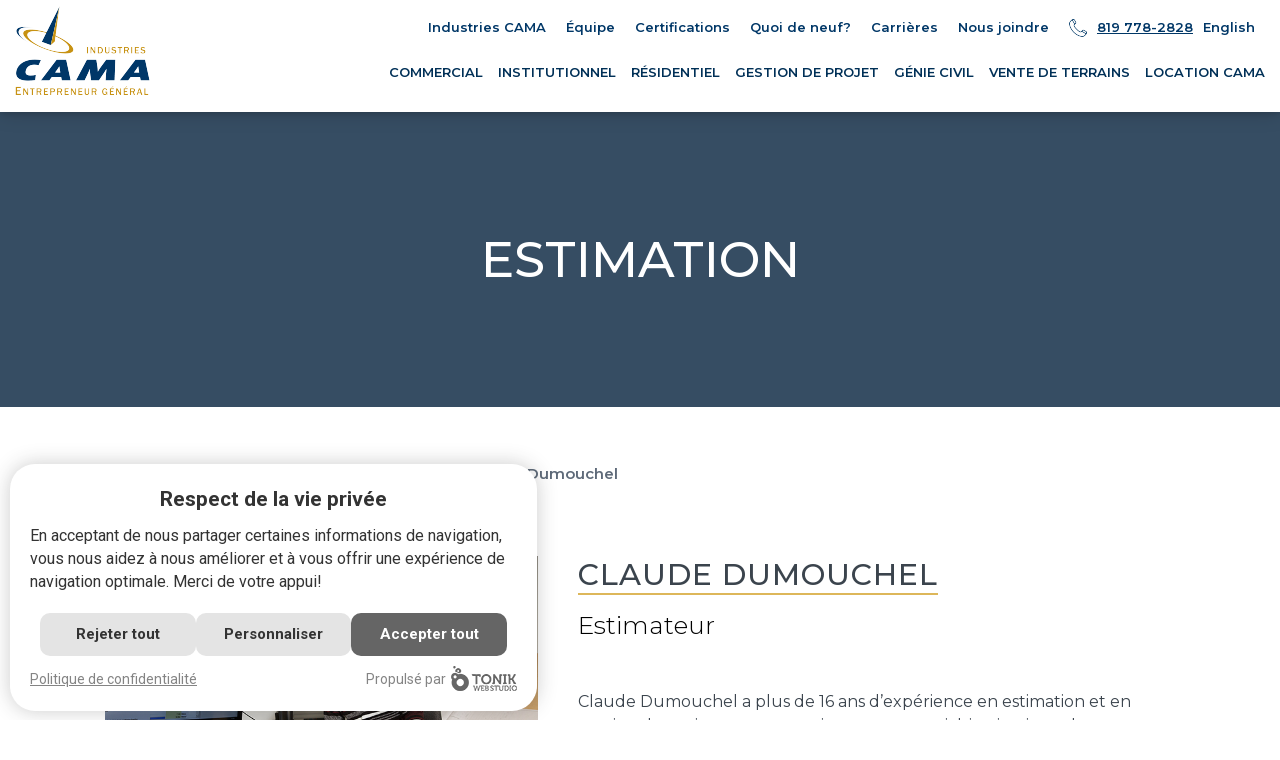

--- FILE ---
content_type: text/html; charset=UTF-8
request_url: https://www.cama-industries.com/industries-cama/equipe/estimation/claude-dumouchel
body_size: 5890
content:
<!DOCTYPE html>
<html lang="fr">
<head>
    <meta http-equiv="X-UA-Compatible" content="IE=edge">
    <meta name="viewport" content="width=device-width, initial-scale=1.0">
    <meta name="author" content="Tonik Web Studio">
   
    	<link rel="stylesheet" type="text/css" href="/application/themes/designed_by_tonik/css/bootstrap.min.css">
	<link rel="stylesheet" href="/application/themes/designed_by_tonik/css/sidebar-menu.css">
	<link rel="stylesheet" type="text/css" href="/application/themes/designed_by_tonik/css/font-awesome.css">
    <link href="/application/files/cache/css/designed_by_tonik/main.css?ts=1744918994" rel="stylesheet" type="text/css" media="all">
<title>Claude Dumouchel | Industries CAMA</title>

<meta http-equiv="content-type" content="text/html; charset=UTF-8"/>
<meta name="generator" content="concrete5"/>
<meta name="msapplication-TileImage" content="https://www.cama-industries.com/application/files/8716/3769/3139/CAMA_favicon_2_144.png"/>
<link rel="shortcut icon" href="https://www.cama-industries.com/application/files/3016/3769/3097/CAMA_favicon_2_16.png" type="image/x-icon"/>
<link rel="icon" href="https://www.cama-industries.com/application/files/3016/3769/3097/CAMA_favicon_2_16.png" type="image/x-icon"/>
<link rel="apple-touch-icon" href="https://www.cama-industries.com/application/files/8816/3769/3121/CAMA_favicon_2_57.png"/>
<link rel="canonical" href="https://www.cama-industries.com/industries-cama/equipe/estimation/claude-dumouchel">
<script type="text/javascript">
    var CCM_DISPATCHER_FILENAME = "/index.php";
    var CCM_CID = 537;
    var CCM_EDIT_MODE = false;
    var CCM_ARRANGE_MODE = false;
    var CCM_IMAGE_PATH = "/updates/concrete-cms-8.5.12_remote_updater/concrete/images";
    var CCM_TOOLS_PATH = "/index.php/tools/required";
    var CCM_APPLICATION_URL = "https://www.cama-industries.com";
    var CCM_REL = "";
    var CCM_ACTIVE_LOCALE = "fr_CA";
</script>

<script type="text/javascript" src="/updates/concrete-cms-8.5.12_remote_updater/concrete/js/jquery.js?ccm_nocache=25cbcc652e78a9523d938cbdaa910b7acac9c3e9"></script>
<!--[if lt IE 9]><script type="text/javascript" src="/updates/concrete-cms-8.5.12_remote_updater/concrete/js/ie/html5-shiv.js?ccm_nocache=25cbcc652e78a9523d938cbdaa910b7acac9c3e9"></script><![endif]-->
<!--[if lt IE 9]><script type="text/javascript" src="/updates/concrete-cms-8.5.12_remote_updater/concrete/js/ie/respond.js?ccm_nocache=25cbcc652e78a9523d938cbdaa910b7acac9c3e9"></script><![endif]-->
<script>
  // Define dataLayer and the gtag function.
  window.dataLayer = window.dataLayer || [];
  function gtag(){dataLayer.push(arguments);}

  // Default ad_storage to 'denied'.
  gtag('consent', 'default', {
    'ad_storage':'granted',
    'analytics_storage':'granted',
    'personalization_storage':'granted',
  });
</script>	<script src="/application/themes/designed_by_tonik/js/vendor/modernizr-2.6.1.min.js"></script>

	<meta property="og:title" content="Claude Dumouchel"/>
	<meta property="og:type" content="website" /> 
	<meta property="og:image" content="https://www.cama-industries.com/application/themes/designed_by_tonik/images/og.jpg"/>
	<meta property="og:image:width" content="1200"/>
	<meta property="og:image:height" content="630"/>
	<meta property="og:url" content="https://www.cama-industries.com/industries-cama/equipe/estimation/claude-dumouchel"/>
	<meta property="og:site_name" content="Industries CAMA"/>
	<meta property="og:description" content=""/>
    
	<!-- Google Tag Manager -->
	<script>(function(w,d,s,l,i){w[l]=w[l]||[];w[l].push({'gtm.start':
	new Date().getTime(),event:'gtm.js'});var f=d.getElementsByTagName(s)[0],
	j=d.createElement(s),dl=l!='dataLayer'?'&l='+l:'';j.async=true;j.src=
	'https://www.googletagmanager.com/gtm.js?id='+i+dl;f.parentNode.insertBefore(j,f);
	})(window,document,'script','dataLayer','GTM-P3HSRPW');</script>
	<!-- End Google Tag Manager --></head>
<body>
<!-- Google Tag Manager (noscript) -->
<noscript><div class='no-video-icon'><img src='/packages/tonik_privacy/images/no-video.svg' alt=''><span>Veuillez accepter les cookies pour visualiser ce vidéo</span></div><iframe style='opacity: 0' data-src="$1"></iframe></iframe></noscript>
<!-- End Google Tag Manager (noscript) -->
<div class="site_container ccm-page ccm-page-id-537 page-type-employee page-template-full">
	
	<header>
	<nav id="mobilenav" class="animate-menu animate-menu-right">
		

    <ul class="sidebar-menu"><li>
			<a href="javascript:void(0);" onClick="$('.animate-menu-right').toggleClass('animate-menu-open');" id="closeSidr"><span class="fa fa-times-circle" aria-hidden="true"></span></a>
	</li><li class=" "><a href="https://www.cama-industries.com/" target="_self" class="">Accueil</a></li><li class=" "><a href="https://www.cama-industries.com/commercial" target="_self" class="">Commercial</a></li><li class=" "><a href="https://www.cama-industries.com/institutionnel" target="_self" class="">Institutionnel</a></li><li class=" "><a href="https://www.cama-industries.com/residentiel/maisons-sur-mesure" target="_self" class="">R&eacute;sidentiel</a><ul class="sidebar-submenu "><li class=" "><a href="https://www.cama-industries.com/residentiel/maisons-sur-mesure" target="_self" class="">Maisons sur mesure</a></li><li class=" "><a href="https://www.cama-industries.com/residentiel/immeubles-logements" target="_self" class="">Immeubles &agrave; logements</a></li><li class=" "><a href="https://www.cama-industries.com/residentiel/renovations" target="_self" class="">R&eacute;novations</a></li><li class="nav-last "><a href="https://www.cama-industries.com/residentiel/choisir-votre-plan" target="_self" class="nav-last">Choisir votre plan</a></li></ul></li><li class=" "><a href="https://www.cama-industries.com/gestion-de-projet" target="_self" class="">Gestion de projet</a></li><li class=" "><a href="https://www.cama-industries.com/genie-civil" target="_self" class="">G&eacute;nie Civil</a><ul class="sidebar-submenu "><li class=" "><a href="https://www.cama-industries.com/genie-civil/amenagement-terrain-jeux" target="_self" class="">Am&eacute;nagement de terrain de jeux</a></li><li class=" "><a href="https://www.cama-industries.com/genie-civil/fosses-septiques-champs-epuration" target="_self" class="">Fosses septiques et champs d&rsquo;&eacute;puration</a></li><li class="nav-last "><a href="https://www.cama-industries.com/genie-civil/terrains-synthetiques" target="_self" class="nav-last">Terrains synth&eacute;tiques</a></li></ul></li><li class=" "><a href="https://www.cama-industries.com/developpement-residentiel" target="_self" class="">Vente de terrains</a></li><li class="nav-last "><a href="https://www.cama-industries.com/location-cama" target="_self" class="nav-last">Location CAMA</a></li></ul>
	</nav>
	<div class="header-fixable isNotHome">
		<div class="nav-bar-wrapper">
			<div class="container-fluid">
				<div class="bottom-bar-wrapper">
					<div class="row align-items-center align-items-xl-stretch">
						<div class="col-6 col-lg-2">
							<div class="logo-wrapper inside-full-height">
								<a href="https://www.cama-industries.com/">
									<img src="/application/themes/designed_by_tonik/images/logo.png" class="img-fluid" alt="Industries CAMA">
								</a>
							</div>
						</div>
						<div class="col-6 col-lg-10">
              				<div class="top-bar-wrapper d-none d-xl-block">
								

    
    <ul class="nav">
                                            <li class="nav-first append_to_sidr">

                <a href="https://www.cama-industries.com/industries-cama" >
                                                            Industries CAMA                </a>
                                </li>
                                                        <li class=" append_to_sidr">

                <a href="https://www.cama-industries.com/industries-cama/equipe" >
                                                            Équipe                </a>
                                </li>
                                                        <li class=" append_to_sidr">

                <a href="https://www.cama-industries.com/industries-cama/certifications" >
                                                            Certifications                </a>
                                </li>
                                                        <li class=" append_to_sidr d-none d-xl-inline-block">

                <a href="https://www.cama-industries.com/industries-cama/quoi-de-neuf" >
                                                            Quoi de neuf?                </a>
                    <div class="dropdown_sub sidebar-submenu"><div class="spacer"></div><div class="dropdown-content"><ul class=""><li><a href="https://www.cama-industries.com/industries-cama/quoi-de-neuf/formation">Formation</a></li><li><a href="https://www.cama-industries.com/industries-cama/quoi-de-neuf/evenements">Événements</a></li><li><a href="https://www.cama-industries.com/industries-cama/quoi-de-neuf/contribution">Contribution</a></li></ul></div></div>            </li>
            <li class="append_to_sidr d-block d-xl-none"><a href="https://www.cama-industries.com/industries-cama/quoi-de-neuf" >Quoi de neuf?</a><ul class="sidebar-submenu"><li><a href="https://www.cama-industries.com/industries-cama/quoi-de-neuf/formation">Formation</a></li><li><a href="https://www.cama-industries.com/industries-cama/quoi-de-neuf/evenements">Événements</a></li><li><a href="https://www.cama-industries.com/industries-cama/quoi-de-neuf/contribution">Contribution</a></li></ul></li>                                            <li class=" append_to_sidr">

                <a href="https://www.cama-industries.com/emplois" >
                                                            Carrières                </a>
                                </li>
                                                        <li class=" append_to_sidr">

                <a href="https://www.cama-industries.com/nous-joindre" >
                                                            Nous joindre                </a>
                                </li>
                    <li class=""><a href="tel:819-778-2828" class="tel">819 778-2828</a></li>    </ul>



    		<ul class="switch-language d-none d-lg-flex">
			<li class="append_to_sidr">
				<a href="https://www.cama-industries.com/industries-cama/equipe/estimation/claude-dumouchel/switch_language/537/212/225" title="anglais" class="switchLang">
				English				</a>
			</li>
		</ul>
		
								<!-- <ul>
									<li><a href="https://cama.local/industries-cama">Industries CAMA</a></li>
									<li><a href="https://cama.local/industries-cama/equipe">Équipe</a></li>
									<li><a href="https://cama.local/industries-cama/certifications">Certifications</a></li>
									<li><a href="https://cama.local/industries-cama/formation-et-evenements">Formation et événements</a></li>
									<li><a href="https://cama.local/emplois">Emplois</a></li>
									<li><a href="https://cama.local/nous-joindre">Nous joindre</a></li>
									<li><a href="tel:819-778-2828" class="tel">819 778-2828</a></li>
								</ul> -->
							</div>
							<nav id="mainnav" class="d-none d-xl-block">
								

    <ul class="dropdown"><li class=""><a href="https://www.cama-industries.com/commercial" target="_self" class="">Commercial</a></li><li class=""><a href="https://www.cama-industries.com/institutionnel" target="_self" class="">Institutionnel</a></li><li class=""><a href="https://www.cama-industries.com/residentiel/maisons-sur-mesure" target="_self" class=" openSub">R&eacute;sidentiel</a><div class="dropdown_sub"><div class="spacer"></div><div class="dropdown-content"><ul><li class=""><a href="https://www.cama-industries.com/residentiel/maisons-sur-mesure" target="_self" class="">Maisons sur mesure</a></li><li class=""><a href="https://www.cama-industries.com/residentiel/immeubles-logements" target="_self" class="">Immeubles &agrave; logements</a></li><li class=""><a href="https://www.cama-industries.com/residentiel/renovations" target="_self" class="">R&eacute;novations</a></li><li class="nav-last appendAfter"><a href="https://www.cama-industries.com/residentiel/choisir-votre-plan" target="_self" class="nav-last">Choisir votre plan</a></li></ul></div></div></li><li class=""><a href="https://www.cama-industries.com/gestion-de-projet" target="_self" class="">Gestion de projet</a></li><li class=""><a href="https://www.cama-industries.com/genie-civil" target="_self" class="">G&eacute;nie Civil</a><div class="dropdown_sub"><div class="spacer"></div><div class="dropdown-content"><ul><li class=""><a href="https://www.cama-industries.com/genie-civil/amenagement-terrain-jeux" target="_self" class="">Am&eacute;nagement de terrain de jeux</a></li><li class=""><a href="https://www.cama-industries.com/genie-civil/fosses-septiques-champs-epuration" target="_self" class="">Fosses septiques et champs d&rsquo;&eacute;puration</a></li><li class="nav-last appendAfter"><a href="https://www.cama-industries.com/genie-civil/terrains-synthetiques" target="_self" class="nav-last">Terrains synth&eacute;tiques</a></li></ul></div></div></li><li class=""><a href="https://www.cama-industries.com/developpement-residentiel" target="_self" class="">Vente de terrains</a></li><li class="nav-last appendAfter"><a href="https://www.cama-industries.com/location-cama" target="_self" class="nav-last">Location CAMA</a></li></ul>
							</nav>
							<div class="responsive-menu d-block d-xl-none">
								<a href="javascript:void(0);" id="responsive-menu-trigger">Menu <i class="fa fa-bars"></i></a>
							</div>
						</div>
					</div>
				</div>
			</div>
		</div>
	</div>
			<section class="header-container">
			<div class="topcontent-container" style='background: url(/application/themes/designed_by_tonik/images/header_filter.png), url("/application/files/4116/4805/2112/cama_specific.header_employe_v3.png") center center / cover no-repeat; background-blend-mode: multiply;'>
				<div class="container">
					<div class="row">
						<div class="col-12">
							<h1>Estimation</h1>
						</div>
					</div>
				</div>
			</div>
		</section>
	</header>
<div class="sub">
	<div class="container">
		<div class="row">
			<div class="col-12">
				<div>
					

    <nav aria-label="breadcrumb"><ol class="breadcrumb"><li><a href="https://www.cama-industries.com/" target="_self">Accueil</a></li><li><a href="https://www.cama-industries.com/industries-cama" target="_self">Industries CAMA</a></li><li><a href="https://www.cama-industries.com/industries-cama/equipe" target="_self">&Eacute;quipe</a></li><li><a href="https://www.cama-industries.com/industries-cama/equipe/estimation/henri-bruchesi" target="_self">Estimation</a></li><li class="active">Claude Dumouchel</li></ol></nav>
						
				</div>
			</div>
		</div>
			</div>
				<div class="container">
			<div class="content-container">
				<div class="row">
					<div class="col-12">
						<div class="singleteam-container">
							<div class='single-team-member-infos'>
								<img class='single-team-member-photo' src="/application/files/2716/4796/0894/claude3.jpg" alt="Image de Claude Dumouchel">
							</div>
							<div class='single-team-member-infos'>
								<h2><strong>Claude Dumouchel</strong></h2>
								<h3>Estimateur</h3>
																	<div class='description'>
										

    <p class="description">Claude Dumouchel a plus de 16 ans d&rsquo;exp&eacute;rience en estimation et en gestion de projets autant au niveau commercial, institutionnel que r&eacute;sidentiel multi logements. Il a &eacute;galement une solide exp&eacute;rience en m&eacute;canique industrielle. Un de ses atouts, une bonne connaissance en chantier pour y avoir travaill&eacute; en tant que charpentier-menuisier pendant quelques ann&eacute;es. Claude a &eacute;galement de l&rsquo;expertise en administration. Le r&eacute;sultat de ses accomplissements majeurs d&eacute;montre bien son exp&eacute;rience et son savoir-faire. Les ann&eacute;es d&rsquo;exp&eacute;rience de Claude, dans le domaine de la construction, se totalisent au-del&agrave; de 19 ans.</p>

									</div>
																<div class="icon-holder">
									<p>
										<img src="/application/themes/designed_by_tonik/images/estimation-icon.png" class="service-icon" alt="">
										Estimation									</p>
																			<p>
											<a onclick="sendEmail('estimation','cama-industries.com')">
												<img src="/application/themes/designed_by_tonik/images/email-team-icon.png" class="service-icon" alt="">
												Courriel											</a>
										</p>
																	</div>
							</div>
						</div>
					</div>
				</div>
			</div>
		</div>
	</div><footer>
	<div class="topfooter-container">
    	<div class="container-fluid">
      		<div class="row justify-content-between">
				<!-- <div class="col-12 col-sm-auto d-flex flex-column justify-content-between mb-4 mb-sm-0">
					<img src="/application/themes/designed_by_tonik/images/logo-blanc.png" class="img-fluid bottom-logo" alt="Industries CAMA">
					<p>License RBQ : <br>8315-5036-32</p>
				</div>
				<div class="col-auto">
					<div class="footer-infos">
						<p class="address">Coordonnées <br>800-A, rue de Vernon <br> Gatineau (Québec) <br>J9J 3K5</p>
						<p class="tel">819 778-2828</p>
						<p class="email"><a href="#">courriel</a></p>
					</div> 
				</div>-->
				

    <div class="col-12 col-sm-auto d-flex flex-column justify-content-between mb-4 mb-sm-0"><picture><!--[if IE 9]><video style='display: none;'><![endif]--><!--[if IE 9]></video><![endif]--><img src="/application/files/6016/3475/5625/logo-blanc.png" alt="logo-blanc.png" class="img-fluid bottom-logo"></picture>
<p>License RBQ :<br />
8315-5036-32</p>
</div>

<div class="col-auto">
<div class="footer-infos">
<p class="address">Coordonn&eacute;es<br />
800-A, rue de Vernon<br />
Gatineau (Qu&eacute;bec)<br />
J9J 3K5</p>

<p class="tel"><a href="tel:819 778-2828">819 778-2828</a></p>

<p class="fax"><a>819 778-3618</a></p>

<p class="email"><a href="javascript:sendEmail('admin','cama-industries.com','','')">courriel</a></p>
</div>
</div>

				<div class="col-auto d-none d-xl-block bottom-nav">
					<!-- <ul class="bottom-nav">
						<li><a href="#">Commercial</a></li>
						<li><a href="#">Institutionnel</a></li>
						<li>
							<a href="#">Résidentiel</a>
							<ul>
								<li><a href="#">Maisons sur mesure</a></li>
								<li><a href="#">Immeubles à logements</a></li>
								<li><a href="#">Rénovations</a></li>
								<li><a href="#">Choisir votre plan</a></li>
							</ul>
						</li>
					</ul> -->
					

    <ul><li class=""><a href="https://www.cama-industries.com/commercial" target="_self" class="">Commercial</a></li><li class=""><a href="https://www.cama-industries.com/institutionnel" target="_self" class="">Institutionnel</a></li><li class=""><a href="https://www.cama-industries.com/residentiel/maisons-sur-mesure" target="_self" class="">R&eacute;sidentiel</a></li><li class=""><a href="https://www.cama-industries.com/gestion-de-projet" target="_self" class="">Gestion de projet</a></li><li class=""><a href="https://www.cama-industries.com/genie-civil" target="_self" class="">G&eacute;nie Civil</a></li><li class=""><a href="https://www.cama-industries.com/developpement-residentiel" target="_self" class="">Vente de terrains</a></li><li class=""><a href="https://www.cama-industries.com/location-cama" target="_self" class="">Location CAMA</a></li><li class="nav-path-selected"><a href="https://www.cama-industries.com/industries-cama" target="_self" class="nav-path-selected">Industries CAMA</a></li><li class=""><a href="https://www.cama-industries.com/emplois" target="_self" class="">Carri&egrave;res</a></li><li class=""><a href="https://www.cama-industries.com/nous-joindre" target="_self" class="">Nous joindre</a></li><li class=""><a href="https://www.cama-industries.com/tonik_privacy" target="_self" class="">Tonik Privacy</a></li><li class=""><a href="https://www.cama-industries.com/politique-de-confidentialite" target="_self" class="">Politique de confidentialit&eacute;</a></li></ul>
				</div>
				<div class="col-auto">
					<div class="d-flex flex-column align-items-center mx-xxl-4">
						<!-- <a href="#" class="ms-btn mb-3"><img src="/application/themes/designed_by_tonik/images/footer-fb-icon.png" alt="Facebook"></a>
						<a href="#" class="ms-btn mb-3"><img src="/application/themes/designed_by_tonik/images/footer-tw-icon.png" alt="Twitter"></a>
						<a href="#" class="ms-btn mb-3"><img src="/application/themes/designed_by_tonik/images/footer-ig-icon.png" alt="Instagram"></a> -->
						

    
<ul id="ccm-block-social-links508" class="ccm-block-social-links list-unstyled">
                <li class="append_to_sidr">
                <a target="_blank" href="https://www.facebook.com/Industries-CAMA-114402545391839/"
                    aria-label="Facebook"><i class="fa fa-facebook" aria-hidden="true" title="Facebook"></i>                </a>
            </li>            <li class="append_to_sidr">
                <a target="_blank" href="https://www.instagram.com/industriescama8087/"
                    aria-label="Instagram"><i class="fa fa-instagram" aria-hidden="true" title="Instagram"></i>                </a>
            </li>            <li class="append_to_sidr">
                <a target="_blank" href="https://twitter.com/IndustriesCAMA"
                    aria-label="Twitter"><i class="fa fa-twitter" aria-hidden="true" title="Twitter"></i>                </a>
            </li></ul>

					</div>
				</div>
				<div class="col-12 col-md col-lg-auto col-xl d-flex flex-column pt-4 pt-md-0">
					<div class="nl-container">
						<p>Inscrivez-vous à notre infolettre</p>
						<form action="https://lesindustriescama.createsend.com/t/t/s/hihrtd/" method="post" class="d-flex">
							<div class="form-group">
                                <input id="fieldEmail" name="cm-hihrtd-hihrtd" type="email" placeholder="Courriel" required />
							</div>
							<input type="submit" value="Envoyer" class="btn contact">
                        </form>    
					</div>
					<div class="footer-contact">
						<a href="https://www.cama-industries.com/nous-joindre" class="btn contact">Un projet en tête? <br>Contactez-nous!</a>
					</div>
				</div>
			</div>
		</div>
	</div>
	<div class="logofooter-container">
		<div class="container-fluid">
			<div class="row align-items-center justify-content-center flex-xl-nowrap">
				<!-- <div class="col-auto col-md-2 col-lg-auto col-xl">
					<a href="https://www.acq.org/" target="_blank" rel="noopner"><img src="/application/themes/designed_by_tonik/images/acq-logo.png" class="img-fluid" alt="Association de la construction du Québec"></a>
				</div>
				<div class="col-auto col-md-2 col-lg-auto col-xl">
					<a href="https://www.rbq.gouv.qc.ca/" target="_blank" rel="noopener"><img src="/application/themes/designed_by_tonik/images/rbq-logo.png" class="img-fluid" alt="Régie du batîment du Québec"></a>
				</div>
				<div class="col-auto col-md-2 col-lg-auto col-xl">
					<a href="https://oca.ca/" target="_blank" rel="noopener"><img src="/application/themes/designed_by_tonik/images/oca-logo.png" class="img-fluid" alt="Ottawa Construction Association"></a>
				</div>
				<div class="col-auto col-md-2 col-lg-auto col-xl">
					<img src="/application/themes/designed_by_tonik/images/novo-logo.png" class="img-fluid" alt="Novo Climat">
				</div>
				<div class="col-auto col-md-2 col-lg-auto col-xl">
					<a href="https://www.garantiegcr.com/fr/" target="_blank" rel="noopener"><img src="/application/themes/designed_by_tonik/images/garantie-logo.png" class="img-fluid" alt="Garantie Construction Résidentiel"></a>
				</div>
				<div class="col-auto col-md-2 col-lg-auto col-xl">
					<a href="https://www.cnesst.gouv.qc.ca/fr" target="_blank" rel="noopener"><img src="/application/themes/designed_by_tonik/images/cnesst-logo.png" class="img-fluid" alt="CNESST"></a>
				</div>
				<div class="col-auto col-md-2 col-lg-auto col-xl">
					<a href="https://www.ccq.org/" target="_blank" rel="noopener"><img src="/application/themes/designed_by_tonik/images/ccq-logo.png" class="img-fluid" alt="Commision de la Construction du Québec"></a>
				</div>
				<div class="col-auto col-md-2 col-lg-auto col-xl">
					<a href="http://www.apica.ca/" target="_blank" rel="noopener"><img src="/application/themes/designed_by_tonik/images/apica-logo.png" class="img-fluid" alt="Apica"></a>
				</div>
				<div class="col-auto col-md-2 col-lg-auto col-xl">
					<a href="https://www.apchq.com/" target="_blank" rel="noopener"><img src="/application/themes/designed_by_tonik/images/apchq-logo.png" class="img-fluid" alt="APCHQ"></a>
				</div>
				<div class="col-auto col-md-2 col-lg-auto col-xl">
					<a href="https://gcaottawa.com/" target="_blank" rel="noopener"><img src="/application/themes/designed_by_tonik/images/gcaottawa-logo.png" class="img-fluid" alt="GCA Ottawa"></a>
				</div> -->
				

        		<div class="col-auto col-md-2 col-lg-auto col-xl">
			<a href="https://www.acq.org/" target="_blank">				<img src="https://www.cama-industries.com/application/files/6616/3475/7298/acq-logo.png" class="img-fluid" alt="acq-logo.png"/>				</a>		</div>
			<div class="col-auto col-md-2 col-lg-auto col-xl">
			<a href="https://www.rbq.gouv.qc.ca/" target="_blank">				<img src="https://www.cama-industries.com/application/files/4316/3475/7302/rbq-logo.png" class="img-fluid" alt="rbq-logo.png"/>				</a>		</div>
			<div class="col-auto col-md-2 col-lg-auto col-xl">
			<a href="https://oca.ca/" target="_blank">				<img src="https://www.cama-industries.com/application/files/6216/3475/7355/oca-logo.png" class="img-fluid" alt="oca-logo.png"/>				</a>		</div>
			<div class="col-auto col-md-2 col-lg-auto col-xl">
							<img src="https://www.cama-industries.com/application/files/7016/3475/7302/novo-logo.png" class="img-fluid" alt="novo-logo.png"/>						</div>
			<div class="col-auto col-md-2 col-lg-auto col-xl">
			<a href="https://www.garantiegcr.com/fr/" target="_blank">				<img src="https://www.cama-industries.com/application/files/4716/3475/7301/garantie-logo.png" class="img-fluid" alt="garantie-logo.png"/>				</a>		</div>
			<div class="col-auto col-md-2 col-lg-auto col-xl">
			<a href="https://www.cnesst.gouv.qc.ca/fr" target="_blank">				<img src="https://www.cama-industries.com/application/files/6416/3475/7300/cnesst-logo.png" class="img-fluid" alt="cnesst-logo.png"/>				</a>		</div>
			<div class="col-auto col-md-2 col-lg-auto col-xl">
			<a href="https://www.ccq.org/" target="_blank">				<img src="https://www.cama-industries.com/application/files/6516/3475/7299/ccq-logo.png" class="img-fluid" alt="ccq-logo.png"/>				</a>		</div>
			<div class="col-auto col-md-2 col-lg-auto col-xl">
			<a href="http://www.apica.ca/" target="_blank">				<img src="https://www.cama-industries.com/application/files/4116/3475/7299/apica-logo.png" class="img-fluid" alt="apica-logo.png"/>				</a>		</div>
			<div class="col-auto col-md-2 col-lg-auto col-xl">
			<a href="https://www.apchq.com/" target="_blank">				<img src="https://www.cama-industries.com/application/files/9916/3475/7297/apchq-logo.png" class="img-fluid" alt="apchq-logo.png"/>				</a>		</div>
			<div class="col-auto col-md-2 col-lg-auto col-xl">
			<a href="https://gcaottawa.com/" target="_blank">				<img src="https://www.cama-industries.com/application/files/6716/3475/7301/gcaottawa-logo.png" class="img-fluid" alt="gcaottawa-logo.png"/>				</a>		</div>
	
			</div>
		</div>
	</div>
	<section class="copyrightContent">
		<div class="container-fluid">
			<div class="row">
				<div class="col-xs-12 col-md-8 col-lg-6 col-lg-offset-1 col-xl-5 col-xl-offset-2">
					<div class="rightReserve">2026 -Tous droits réservés. &copy; Industries CAMA</div>
				</div>
				<div class="col-xs-12 col-md-4 col-lg-4 col-xl-3">
					<div class="tonik">
						<div class="logo"><a href="https://www.tonikwebstudio.com/" title="Tonik Web Studio" target="_blank"><img src="/application/themes/designed_by_tonik/images/footer/logo-tonikwebstudio.png" alt="Tonik Web Studio" /></a></div>
					</div>
				</div>			
			</div>	
		</div>
	</section>
</footer>
</div>


<script src="/application/themes/designed_by_tonik/js/plugins.js?ts=1649680094"></script>
<script src="/application/themes/designed_by_tonik/js/bootstrap.min.js"></script>
<script src="/application/themes/designed_by_tonik/js/vendor/jquery.flexslider.js?ts=1649680094"></script>
<script src="/application/themes/designed_by_tonik/js/main.js?ts=1649680094"></script>

<script type="text/javascript" src="/updates/concrete-cms-8.5.12_remote_updater/concrete/js/picturefill.js?ccm_nocache=25cbcc652e78a9523d938cbdaa910b7acac9c3e9"></script>

<link rel="stylesheet" href="/packages/tonik_privacy/css/styles.css?v=1769246795">
<noscript><style>.tonik-privacy-modal{display: none;}</style></noscript>

    <link rel="stylesheet" href="/packages/tonik_privacy/css/modal-1.css?v=1769246795">

<div class="tonik-privacy-modal tonik-privacy-modal-1 " data-tonik_privacy-url="https://www.cama-industries.com/tonik_privacy">
    
<div class="tonik-privacy-modal-content">
        
<div class="tonik-privacy-modal-header">
	<p class="titre">Respect de la vie privée</p>
	<div class="acceptingDesc" id="acceptingDesc"><p>En acceptant de nous partager certaines informations de navigation, vous nous aidez &agrave; nous am&eacute;liorer et &agrave; vous offrir une exp&eacute;rience de navigation optimale. Merci de votre appui!</p>
</div>
	<div class="customizingDesc" id="customizingDesc"><p>Activez les cat&eacute;gories que vous souhaitez partager, merci de votre aide!</p>
</div>
</div>

<div class="tonik-privacy-permissions">
    <div class="tonik-privacy-permission">
        <span class="open-desc tonikHide"></span>
        <label>
            <input type="checkbox" name="necessary" id="necessary" checked disabled>
            <span>Nécessaires</span>
            <span class="custom-check"></span>
        </label>
        <div class="description"></div>
    </div>
    <div class="tonik-privacy-permission">
        <span class="open-desc"></span>
        <label>
            <input type="checkbox" name="statistics" id="statistics" >
            <span>Statistiques</span>
            <span class="custom-check"></span>
        </label>
        <div class="description"><ul>
	<li>Google Analytics</li>
	<li>Hotjar</li>
</ul>
</div>
    </div>
    <div class="tonik-privacy-permission">
        <span class="open-desc"></span>
        <label>
            <input type="checkbox" name="preferences" id="preferences" >
            <span>Préférences</span>
            <span class="custom-check"></span>
        </label>
        <div class="description"><ul>
	<li>Vid&eacute;o Vimeo</li>
</ul>
</div>
    </div>
    <div class="tonik-privacy-permission">
        <span class="open-desc"></span>
        <label>
            <input type="checkbox" name="marketing" id="marketing" >
            <span>Marketing</span>
            <span class="custom-check"></span>
        </label>
        <div class="description"><ul>
	<li>Google Analytics</li>
</ul>
</div>
    </div>
</div>

<div class="tonik-privacy-modal-footer">
    <button class="btn rejecting-cookies" id="rejecting-cookies">Rejeter tout</button>
    <button class="btn custom-settings" id="custom-settings">Personnaliser</button>
    <button class="btn saving-settings" id="saving-settings">Enregistrer</button>
    <button class="btn accepting-cookies" id="accepting-cookies">Accepter tout</button>
</div>

<div class="powered">
    <div class="privacyLink"><p><a href="https://www.cama-industries.com/politique-de-confidentialite" target="_blank">Politique de confidentialit&eacute;</a></p>
</div>
    <a href="https://www.tonikwebstudio.com/" target="_blank" title="Tonik Web Studio">Propulsé par <img src="/packages/tonik_privacy/images/tonik.png" alt="Tonik Web Studio"></a>
</div>
</div></div>

<script src="/packages/tonik_privacy/js/modal.js?v=1769246795"></script></body>
</html>

--- FILE ---
content_type: text/css
request_url: https://www.cama-industries.com/application/themes/designed_by_tonik/css/sidebar-menu.css
body_size: 560
content:
.animate-menu-push {
  left: 0;
  position: relative;
  transition: all 0.3s ease; }
  .animate-menu-push.animate-menu-push-right {
    left: 200px; }
  .animate-menu-push.animate-menu-push-left {
    left: -200px; }

.animate-menu {
  position: fixed;
  top: 0;
  width: 200px;
  height: 100vh;
  z-index: 99;
  transition: all 0.3s ease; }

.animate-menu-left {
  left: -200px; }
  .animate-menu-left.animate-menu-open {
    left: 0; }

.animate-menu-right {
  right: -200px; }
  .animate-menu-right.animate-menu-open {
    right: 0; }

.sidebar-menu {
  list-style: none;
  margin: 0!important;
  padding: 0;
  height: 100vh;
  overflow-y:auto;
  background-color: #f8f8f8; }
  .sidebar-menu > li {
    position: relative;
    margin: 0;
    padding: 0; }
    .sidebar-menu > li > a {
      padding: 12px 5px 12px 15px;
      display: block;
      border-left: 3px solid transparent;
      color: #333; }
      .sidebar-menu > li > a > .fa {
        width: 20px; }
    .sidebar-menu > li:hover > a, .sidebar-menu > li.active > a {
      color: #333;
      background: #ebebeb;
      text-decoration: none;
      border-left-color: #ffc43f; }
    .sidebar-menu > li .label,
    .sidebar-menu > li .badge {
      margin-top: 3px;
      margin-right: 5px; }
  .sidebar-menu li.sidebar-header {
    padding: 10px 25px 10px 15px;
    font-size: 12px;
    color: #333;
    background: #1a2226; }
  .sidebar-menu li > a > .fa-angle-left {
    width: auto;
    height: auto;
    padding: 0;
    margin-right: 10px;
    margin-top: 3px; }
  .sidebar-menu li.active > a > .fa-angle-left {
    transform: rotate(-90deg); }
  .sidebar-menu li.active > .sidebar-submenu {
    display: block; }
  .sidebar-menu a {
    color: #333!important;
    text-decoration: none; }
  .sidebar-menu .sidebar-submenu {
    display: none;
    list-style: none;
    padding-left: 5px;
    margin: 0 1px;
    background: #ebebeb; }
    .sidebar-menu .sidebar-submenu .sidebar-submenu {
      padding-left: 20px; }
    .sidebar-menu .sidebar-submenu > li > a {
      padding: 5px 5px 5px 15px;
      display: block;
      font-size: 14px;
      color: #8aa4af; }
      .sidebar-menu .sidebar-submenu > li > a > .fa {
        width: 20px; }
      .sidebar-menu .sidebar-submenu > li > a > .fa-angle-left,
      .sidebar-menu .sidebar-submenu > li > a > .fa-angle-down {
        width: auto; }
    .sidebar-menu .sidebar-submenu > li.active > a, .sidebar-menu .sidebar-submenu > li > a:hover {
      color: #fff; }

.sidebar-menu-rtl {
  list-style: none;
  margin: 0;
  padding: 0;
  background-color: #222d32; }
  .sidebar-menu-rtl > li {
    position: relative;
    margin: 0;
    padding: 0; }
    .sidebar-menu-rtl > li > a {
      padding: 12px 15px 12px 5px;
      display: block;
      border-left: 3px solid transparent;
      color: #b8c7ce; }
      .sidebar-menu-rtl > li > a > .fa {
        width: 20px; }
    .sidebar-menu-rtl > li:hover > a, .sidebar-menu-rtl > li.active > a {
      color: #fff;
      background: #1e282c;
      border-left-color: #ca7e34; }
    .sidebar-menu-rtl > li .label,
    .sidebar-menu-rtl > li .badge {
      margin-top: 3px;
      margin-right: 5px; }
  .sidebar-menu-rtl li.sidebar-header {
    padding: 10px 15px 10px 25px;
    font-size: 12px;
    color: #333;
    background: #1a2226; }
  .sidebar-menu-rtl li > a > .fa-angle-left {
    width: auto;
    height: auto;
    padding: 0;
    margin-right: 10px;
    margin-top: 3px; }
  .sidebar-menu-rtl li.active > a > .fa-angle-left {
    transform: rotate(-90deg); }
  .sidebar-menu-rtl li.active > .sidebar-submenu {
    display: block; }
  .sidebar-menu-rtl a {
    color: #b8c7ce;
    text-decoration: none; }
  .sidebar-menu-rtl .sidebar-submenu {
    display: none;
    list-style: none;
    padding-right: 5px;
    margin: 0 1px;
    background: #ebebeb; }
    .sidebar-menu-rtl .sidebar-submenu .sidebar-submenu {
      padding-right: 20px; }
    .sidebar-menu-rtl .sidebar-submenu > li > a {
      padding: 5px 15px 5px 5px;
      display: block;
      font-size: 14px;
      color: #8aa4af; }
      .sidebar-menu-rtl .sidebar-submenu > li > a > .fa {
        width: 20px; }
      .sidebar-menu-rtl .sidebar-submenu > li > a > .fa-angle-left,
      .sidebar-menu-rtl .sidebar-submenu > li > a > .fa-angle-down {
        width: auto; }
    .sidebar-menu-rtl .sidebar-submenu > li.active > a, .sidebar-menu-rtl .sidebar-submenu > li > a:hover {
      color: #fff; }


--- FILE ---
content_type: text/css
request_url: https://www.cama-industries.com/application/files/cache/css/designed_by_tonik/main.css?ts=1744918994
body_size: 8800
content:
@import url('https://fonts.googleapis.com/css?family=Montserrat:300,400,500,600,700,800&display=swap');.transition-fade{transition:all .3s;-webkit-transition:all .3s}.transition-fade-btn{transition:background-color .3s,border-color .3s;-webkit-transition:background-color .3s,border-color .3s}.clearfix{zoom:1}.clearfix:before,.clearfix:after{content:"";display:table}.clearfix:after{clear:both}.absolute-center{position:absolute;top:50%;left:50%;transform:translate(-50%, -50%);-webkit-transform:translate(-50%, -50%);-moz-transform:translate(-50%, -50%);-ms-transform:translate(-50%, -50%)}body{overflow-x:hidden}body.mfp-zoom-out-cur{overflow:hidden}body.preload *{-webkit-transition:none !important;-moz-transition:none !important;-ms-transition:none !important;-o-transition:none !important;transition:none !important}html.ccm-toolbar-visible header div.header-fixable{top:48px !important}div.ccm-page{font-family:'Montserrat',sans-serif;color:#000;font-weight:300;font-size:14px;line-height:20px}@media (min-width: 768px){div.ccm-page{font-size:16px;line-height:24px}}@media (min-width: 992px){div.ccm-page{font-size:18px;line-height:26px}}@media (min-width: 1200px){div.ccm-page{font-size:20px;line-height:30px}}div.ccm-panel-content ul.nav li{flex:1 1 100%}#ccm-theme-grid-edit-mode-row-wrapper{display:flex;width:100%}div.ccm-page div.sub ol.breadcrumb li{color:#5e6a79 !important}ul li{color:#3b444d}ul li::marker{font-size:x-small}.btn.contact a{font-size:14px;line-height:1em;font-weight:700;text-transform:uppercase;letter-spacing:1px;padding:7px 17px;border:3px solid #ddb75a;color:#fff;background:#ddb75a;text-decoration:none;border-radius:0;transition:all .5s linear}.btn.contact.add_space{margin-top:25px !important}.btn.ccm-input-submit.submit.btn.btn-success{float:right;font-size:14px;line-height:1em;font-weight:700;text-transform:uppercase;letter-spacing:1px;padding:7px 17px;border:3px solid #ddb75a;color:#fff;background:#ddb75a;text-decoration:none;border-radius:0;transition:all .5s linear}#ff_buttons{float:right;width:100%}.description{font-size:16px !important;font-weight:400;line-height:1.5em;letter-spacing:1px;max-width:1000px}ul.arrows{padding-left:0px}ul.arrows li{list-style:none;background-image:url(/application/themes/designed_by_tonik/images/bullet.png);background-repeat:no-repeat;background-position:0px 5px;padding-left:40px}div.ccm-page h1{font-size:35px;line-height:35px;margin:10px 0;font-weight:800}@media (min-width: 768px){div.ccm-page h1{font-size:45px;line-height:45px;margin:15px 0}}@media (min-width: 992px){div.ccm-page h1{font-size:47px;line-height:47px;margin:20px 0}}@media (min-width: 1200px){div.ccm-page h1{font-size:50px;line-height:50px;margin:25px 0}}div.ccm-page h2{font-size:30px;line-height:32px;margin:10px 0;font-weight:300}@media (min-width: 768px){div.ccm-page h2{font-size:34px;line-height:36px;margin:15px 0}}@media (min-width: 992px){div.ccm-page h2{font-size:37px;line-height:39px;margin:20px 0}}@media (min-width: 1200px){div.ccm-page h2{font-size:40px;line-height:42px;margin:25px 0}}div.ccm-page h3{font-size:19px;line-height:24px;margin:10px 0;font-weight:300}@media (min-width: 768px){div.ccm-page h3{font-size:20px;line-height:25px;margin:15px 0}}@media (min-width: 992px){div.ccm-page h3{font-size:22px;line-height:27px;margin:20px 0}}@media (min-width: 1200px){div.ccm-page h3{font-size:25px;line-height:30px;margin:25px 0}}div.ccm-page a{color:#000;font-weight:600;text-decoration:underline;transition:all .3s;-webkit-transition:all .3s}div.ccm-page a:hover{color:#ddb75a;text-decoration:none}div.ccm-page p{margin:9.4921875px 0}@media (min-width: 768px){div.ccm-page p{margin:16.875px 0}}@media (min-width: 992px){div.ccm-page p{margin:22.5px 0}}@media (min-width: 1200px){div.ccm-page p{margin:30px 0}}div.ccm-page ul,div.ccm-page ol{font-size:20px;margin-bottom:10px;line-height:21px}@media (min-width: 768px){div.ccm-page ul,div.ccm-page ol{margin:8.4375px 0;line-height:22px}}@media (min-width: 992px){div.ccm-page ul,div.ccm-page ol{margin:11.25px 0;line-height:23px}}@media (min-width: 1200px){div.ccm-page ul,div.ccm-page ol{margin:15px 0;line-height:24px}}div.ccm-page ul li,div.ccm-page ol li{margin-bottom:5px}div.ccm-page .btn.contact{font-size:14px;line-height:1em;font-weight:700;text-transform:uppercase;letter-spacing:1px;padding:7px 17px;border:3px solid #ddb75a;color:#fff;background:#ddb75a;text-decoration:none;border-radius:0;transition:all .5s linear}@media (max-width: 575px){div.ccm-page .btn.contact{letter-spacing:0}}div.ccm-page .btn.contact:hover{background:#fff;color:#ddb75a}div.ccm-page img{max-width:100%}div.ccm-page header div.header-fixable{background-color:#fff;position:fixed;width:100%;top:0;z-index:98;padding-top:0;box-shadow:0 0 8px 0 rgba(0,0,0,0.2),0 0 20px 0 rgba(0,0,0,0.19);padding:6px 0 16px;transform:translateY(-100%);transition:all .5s linear}div.ccm-page header div.header-fixable.isScrolled,div.ccm-page header div.header-fixable.isNotHome{transform:translateY(0)}@media (max-width: 767px){div.ccm-page header div.header-fixable{transform:translateY(0)}}div.ccm-page header div.header-fixable .responsive-menu #responsive-menu-trigger{display:block;font-size:20px;line-height:20px;font-weight:700;width:100%;height:100%;padding:10px 10px 10px 0;color:#000;text-decoration:none;text-align:right}@media (min-width: 576px){div.ccm-page header div.header-fixable .responsive-menu #responsive-menu-trigger{padding:10px 0;font-size:22px;line-height:22px}}div.ccm-page header div.header-fixable .responsive-menu #responsive-menu-trigger:hover,div.ccm-page header div.header-fixable .responsive-menu #responsive-menu-trigger:focus,div.ccm-page header div.header-fixable .responsive-menu #responsive-menu-trigger:active{text-decoration:underline;color:#000}div.ccm-page header div.header-fixable div.top-bar-wrapper{display:flex !important;justify-content:flex-end;padding-right:15px}@media (max-width: 1199px){div.ccm-page header div.header-fixable div.top-bar-wrapper{display:none !important}}@media (min-width: 992px){div.ccm-page header div.header-fixable div.top-bar-wrapper{padding-right:0}}div.ccm-page header div.header-fixable div.top-bar-wrapper ul{list-style:none;display:inline-block;padding:0;margin:0;margin-right:10px}div.ccm-page header div.header-fixable div.top-bar-wrapper ul li{display:inline-block;margin:0 0 0 20px}@media (max-width: 1599px){div.ccm-page header div.header-fixable div.top-bar-wrapper ul li{margin:0 0 0 15px}}div.ccm-page header div.header-fixable div.top-bar-wrapper ul li:first-of-type{margin:0}div.ccm-page header div.header-fixable div.top-bar-wrapper ul li a{display:block;color:#003767;font-size:13px;line-height:13px;padding:15px 0;text-decoration:none;letter-spacing:1.5px}@media (max-width: 1599px){div.ccm-page header div.header-fixable div.top-bar-wrapper ul li a{letter-spacing:0}}div.ccm-page header div.header-fixable div.top-bar-wrapper ul li a.tel{padding-left:28px;background:url("/application/themes/designed_by_tonik/images/tel-icon.png") left center no-repeat;text-decoration:underline}div.ccm-page header div.header-fixable div.nav-bar-wrapper{position:relative;padding-right:15px;text-align:right}@media (min-width: 576px){div.ccm-page header div.header-fixable div.nav-bar-wrapper{padding:10px}}@media (min-width: 992px){div.ccm-page header div.header-fixable div.nav-bar-wrapper{padding:0}}div.ccm-page header div.header-fixable div.nav-bar-wrapper .logo-wrapper{text-align:left}div.ccm-page header div.header-fixable div.nav-bar-wrapper nav#mainnav{display:inline-block;text-align:right;width:100%}div.ccm-page header div.header-fixable div.nav-bar-wrapper nav#mainnav ul{list-style:none;width:100%;padding:0;margin:0}div.ccm-page header div.header-fixable div.nav-bar-wrapper nav#mainnav ul li{margin:0;padding:0;position:relative;display:inline-block;margin-left:25px}@media (max-width: 1599px){div.ccm-page header div.header-fixable div.nav-bar-wrapper nav#mainnav ul li{margin-left:15px}}div.ccm-page header div.header-fixable div.nav-bar-wrapper nav#mainnav ul li:hover>a,div.ccm-page header div.header-fixable div.nav-bar-wrapper nav#mainnav ul li:focus>a,div.ccm-page header div.header-fixable div.nav-bar-wrapper nav#mainnav ul li:active>a{color:#000}div.ccm-page header div.header-fixable div.nav-bar-wrapper nav#mainnav ul li:first-child{margin-left:0}div.ccm-page header div.header-fixable div.nav-bar-wrapper nav#mainnav ul li a{display:block;color:#003057;width:100%;height:100%;text-align:center;font-size:16px;line-height:16px;padding:15px 0;font-weight:400;text-decoration:none;text-transform:uppercase;font-weight:600;letter-spacing:1px}@media (max-width: 1599px){div.ccm-page header div.header-fixable div.nav-bar-wrapper nav#mainnav ul li a{font-size:13px;letter-spacing:0}}div.ccm-page header div.header-fixable div.nav-bar-wrapper nav#mainnav ul li,div.ccm-page header div.header-fixable div.nav-bar-wrapper .top-bar-wrapper ul li{position:relative}div.ccm-page header div.header-fixable div.nav-bar-wrapper nav#mainnav ul li a,div.ccm-page header div.header-fixable div.nav-bar-wrapper .top-bar-wrapper ul li a{text-align:center}div.ccm-page header div.header-fixable div.nav-bar-wrapper nav#mainnav ul li:hover div.dropdown_sub,div.ccm-page header div.header-fixable div.nav-bar-wrapper .top-bar-wrapper ul li:hover div.dropdown_sub,div.ccm-page header div.header-fixable div.nav-bar-wrapper nav#mainnav ul li:focus div.dropdown_sub,div.ccm-page header div.header-fixable div.nav-bar-wrapper .top-bar-wrapper ul li:focus div.dropdown_sub,div.ccm-page header div.header-fixable div.nav-bar-wrapper nav#mainnav ul li:active div.dropdown_sub,div.ccm-page header div.header-fixable div.nav-bar-wrapper .top-bar-wrapper ul li:active div.dropdown_sub{display:block}div.ccm-page header div.header-fixable div.nav-bar-wrapper nav#mainnav ul li div.dropdown_sub,div.ccm-page header div.header-fixable div.nav-bar-wrapper .top-bar-wrapper ul li div.dropdown_sub{display:none;position:absolute;margin:0;z-index:95;background-color:#fff;width:100%;min-width:150px;box-shadow:0 0 8px 0 rgba(0,0,0,0.2),0 0 20px 0 rgba(0,0,0,0.19);left:50%;transform:translate(-50%, 0)}div.ccm-page header div.header-fixable div.nav-bar-wrapper nav#mainnav ul li div.dropdown_sub div.spacer,div.ccm-page header div.header-fixable div.nav-bar-wrapper .top-bar-wrapper ul li div.dropdown_sub div.spacer{position:absolute;width:100%;left:0;top:-15px;height:30px}div.ccm-page header div.header-fixable div.nav-bar-wrapper nav#mainnav ul li div.dropdown_sub ul,div.ccm-page header div.header-fixable div.nav-bar-wrapper .top-bar-wrapper ul li div.dropdown_sub ul{width:100%;height:auto;margin:0;padding:0;display:block}div.ccm-page header div.header-fixable div.nav-bar-wrapper nav#mainnav ul li div.dropdown_sub ul li,div.ccm-page header div.header-fixable div.nav-bar-wrapper .top-bar-wrapper ul li div.dropdown_sub ul li{width:100%;height:auto;margin:0;padding:0;display:list-item}div.ccm-page header div.header-fixable div.nav-bar-wrapper nav#mainnav ul li div.dropdown_sub ul li a,div.ccm-page header div.header-fixable div.nav-bar-wrapper .top-bar-wrapper ul li div.dropdown_sub ul li a{font-size:15px;line-height:15px;color:#000;padding:20px;border-bottom:1px solid rgba(0,0,0,0.15);text-transform:none;font-weight:400}div.ccm-page header div.header-fixable div.nav-bar-wrapper nav#mainnav ul li div.dropdown_sub ul li a:hover,div.ccm-page header div.header-fixable div.nav-bar-wrapper .top-bar-wrapper ul li div.dropdown_sub ul li a:hover,div.ccm-page header div.header-fixable div.nav-bar-wrapper nav#mainnav ul li div.dropdown_sub ul li a:focus,div.ccm-page header div.header-fixable div.nav-bar-wrapper .top-bar-wrapper ul li div.dropdown_sub ul li a:focus,div.ccm-page header div.header-fixable div.nav-bar-wrapper nav#mainnav ul li div.dropdown_sub ul li a:active,div.ccm-page header div.header-fixable div.nav-bar-wrapper .top-bar-wrapper ul li div.dropdown_sub ul li a:active{color:#000;text-decoration:underline}div.ccm-page header div.header-fixable div.nav-bar-wrapper nav#mainnav ul li div.dropdown_sub ul li.nav-last a,div.ccm-page header div.header-fixable div.nav-bar-wrapper .top-bar-wrapper ul li div.dropdown_sub ul li.nav-last a{border:none}div.ccm-page header div.pad-fixed{height:45px}@media (min-width: 576px){div.ccm-page header div.pad-fixed{height:65px}}@media (min-width: 768px){div.ccm-page header div.pad-fixed{height:95px}}@media (min-width: 992px){div.ccm-page header div.pad-fixed{height:100px}}@media (min-width: 1200px){div.ccm-page header div.pad-fixed{height:115px}}div.ccm-page header .hero-wrapper{display:flex;flex-direction:row;flex-wrap:wrap;position:relative;min-height:calc(100vh - 45px)}@media (min-width: 576px){div.ccm-page header .hero-wrapper{min-height:calc(100vh - 65px)}}@media (min-width: 768px){div.ccm-page header .hero-wrapper{min-height:calc(100vh - 95px)}}@media (min-width: 992px){div.ccm-page header .hero-wrapper{min-height:calc(100vh - 100px)}}@media (min-width: 1200px){div.ccm-page header .hero-wrapper{min-height:calc(100vh - 115px)}}div.ccm-page header .hero-wrapper div.bg-hero{background-position:center center;background-size:cover;background-repeat:no-repeat;position:absolute;top:0;right:0;bottom:0;left:0}div.ccm-page header .hero-wrapper div.bg-hero:before{content:"";position:absolute;top:0;left:0;right:0;bottom:0;background-color:rgba(255,255,255,0.5)}div.ccm-page header .hero-wrapper div.img-hero{width:100%;background-position:center center;background-size:cover}@media (max-width: 575px){div.ccm-page header .hero-wrapper div.img-hero{height:200px;margin-bottom:40px;background-position:center center;background-size:cover;align-self:flex-end;flex:1 0 200px}}@media (min-width: 576px){div.ccm-page header .hero-wrapper div.img-hero{position:absolute;top:0;bottom:auto;width:40%;right:65px;height:103%}}@media (min-width: 768px){div.ccm-page header .hero-wrapper div.img-hero{width:50%;right:95px;height:105%}}@media (min-width: 992px){div.ccm-page header .hero-wrapper div.img-hero{right:100px}}@media (min-width: 1200px){div.ccm-page header .hero-wrapper div.img-hero{right:115px;height:115%}}div.ccm-page header .hero-wrapper .content{position:relative;align-self:center;width:100%;padding:35px 0;flex:1 1 auto}@media (min-width: 576px){div.ccm-page header .hero-wrapper .content{padding:30px 0}}@media (min-width: 768px){div.ccm-page header .hero-wrapper .content{padding:30px 0}}@media (min-width: 992px){div.ccm-page header .hero-wrapper .content{padding:45px 0}}div.ccm-page header .hero-wrapper .content h1{font-size:40px;line-height:40px}@media (min-width: 576px){div.ccm-page header .hero-wrapper .content h1{font-size:50px;line-height:50px}}@media (min-width: 768px){div.ccm-page header .hero-wrapper .content h1{font-size:55px;line-height:55px}}@media (min-width: 992px){div.ccm-page header .hero-wrapper .content h1{font-size:65px;line-height:65px}}@media (min-width: 1200px){div.ccm-page header .hero-wrapper .content h1{font-size:75px;line-height:75px}}div.ccm-page header .hero-wrapper .content p{font-size:25px;line-height:25px;font-weight:300}@media (min-width: 576px){div.ccm-page header .hero-wrapper .content p{font-size:35px;line-height:35px}}@media (min-width: 768px){div.ccm-page header .hero-wrapper .content p{font-size:45px;line-height:45px}}@media (min-width: 992px){div.ccm-page header .hero-wrapper .content p{font-size:47px;line-height:47px}}@media (min-width: 1200px){div.ccm-page header .hero-wrapper .content p{font-size:50px;line-height:50px}}div.ccm-page header .hero-wrapper .content a{font-weight:400;font-size:18px;line-height:28px}@media (min-width: 576px){div.ccm-page header .hero-wrapper .content a{font-size:20px;line-height:30px}}@media (min-width: 768px){div.ccm-page header .hero-wrapper .content a{font-size:19px;line-height:29px}}@media (min-width: 992px){div.ccm-page header .hero-wrapper .content a{font-size:20px;line-height:30px}}div.ccm-page header .banner-wrapper{position:relative;height:250px}@media (min-width: 576px){div.ccm-page header .banner-wrapper{height:300px}}div.ccm-page header .banner-wrapper div.bg-banner{background-position:center center;background-size:cover;background-repeat:no-repeat;position:absolute;top:0;right:0;bottom:0;left:0}@media (min-width: 576px){div.ccm-page header .banner-wrapper div.bg-banner:before{content:"";position:absolute;top:0;left:0;right:0;bottom:0;background-color:rgba(255,255,255,0.5)}}div.ccm-page header .banner-wrapper div.img-banner{position:absolute;top:0;right:115px;width:50%;height:115%;background-position:center center;background-size:cover}@media (min-width: 576px){div.ccm-page header .banner-wrapper div.img-banner{top:0;bottom:auto;width:40%;right:65px;height:105%}}@media (min-width: 768px){div.ccm-page header .banner-wrapper div.img-banner{width:50%;right:95px;height:105%}}@media (min-width: 992px){div.ccm-page header .banner-wrapper div.img-banner{right:100px}}@media (min-width: 1200px){div.ccm-page header .banner-wrapper div.img-banner{right:115px;height:115%}}div.ccm-page header .banner-wrapper .content{background-color:rgba(209,232,205,0.7);position:absolute;top:50%;width:100%;min-height:50px;transform:translate(0, -50%);text-align:left}@media (min-width: 576px){div.ccm-page header .banner-wrapper .content{background-color:transparent}}div.ccm-page div.home section{padding:18.984375px 0}@media (min-width: 576px){div.ccm-page div.home section{padding:25.3125px 0}}@media (min-width: 768px){div.ccm-page div.home section{padding:33.75px 0}}@media (min-width: 992px){div.ccm-page div.home section{padding:45px 0}}@media (min-width: 1200px){div.ccm-page div.home section{padding:60px 0}}div.ccm-page div.home .tophome-container{position:relative;overflow:hidden}@media (max-width: 767px){div.ccm-page div.home .tophome-container{margin-top:112px}}div.ccm-page div.home .tophome-container .bg-video{position:relative;height:46vw}div.ccm-page div.home .tophome-container .bg-video .video-wrapper{background-position:center center;background-size:cover;background-repeat:no-repeat;position:absolute;top:0;right:0;bottom:0;left:0;z-index:0;overflow:hidden}div.ccm-page div.home .tophome-container .bg-video .video-wrapper iframe{width:100%;top:50%;-webkit-transform:translateY(-50%);-moz-transform:translateY(-50%);-ms-transform:translateY(-50%);-o-transform:translateY(-50%);transform:translateY(-50%);left:0;position:absolute;height:46.85vw}div.ccm-page div.home .tophome-container .bg-video .video-wrapper:after{content:"";position:absolute;top:0;left:0;right:0;bottom:0;background-color:rgba(0,48,87,0.55);height:46.85vw}@media (max-width: 767px){div.ccm-page div.home .tophome-container .logo-blanc img{max-width:120px}}div.ccm-page div.home .tophome-container .responsive-menu-trigger{text-transform:uppercase;font-weight:600;color:#fff;text-decoration:none;letter-spacing:1px;display:flex;align-items:center}div.ccm-page div.home .tophome-container .responsive-menu-trigger i{font-size:25px;margin:0 0 0 20px}div.ccm-page div.home .tophome-container .content{position:absolute;top:0;left:0;width:100%;height:100%;z-index:10;padding:20px 30px}@media (max-width: 1199px){div.ccm-page div.home .tophome-container .content{padding:20px 0}}@media (max-width: 767px){div.ccm-page div.home .tophome-container .content{padding:0}}@media (max-width: 575px){div.ccm-page div.home .tophome-container .content{position:relative;padding-bottom:25px}}div.ccm-page div.home .tophome-container .content h1{font-size:18px;line-height:1.6em;font-weight:500;color:#fff;text-transform:uppercase;letter-spacing:3px}@media (max-width: 991px){div.ccm-page div.home .tophome-container .content h1{font-size:16px}}@media (max-width: 767px){div.ccm-page div.home .tophome-container .content h1{text-transform:none;letter-spacing:0}}@media (max-width: 575px){div.ccm-page div.home .tophome-container .content h1{font-size:15px;color:#3b444d}}div.ccm-page div.home .tophome-container .content h1>strong{display:block;font-size:60px;line-height:65px;margin:0 0 20px}@media (max-width: 1599px){div.ccm-page div.home .tophome-container .content h1>strong{font-size:50px;line-height:55px}}@media (max-width: 1199px){div.ccm-page div.home .tophome-container .content h1>strong{font-size:40px;margin:0;line-height:45px}}@media (max-width: 767px){div.ccm-page div.home .tophome-container .content h1>strong{text-transform:uppercase;font-size:33px;line-height:38px}}@media (max-width: 575px){div.ccm-page div.home .tophome-container .content h1>strong{text-transform:uppercase;font-size:29px;line-height:36px}}div.ccm-page div.home .tophome-container .content h1>strong strong{font-weight:700}div.ccm-page div.home .homerealisations-container{background:#fff;padding:100px 0 80px}@media (max-width: 1599px){div.ccm-page div.home .homerealisations-container{padding:50px 0 30px}}@media (max-width: 1199px){div.ccm-page div.home .homerealisations-container{padding:30px 0}}div.ccm-page div.home .homerealisations-container .homerealisations-text{display:flex;flex-direction:column;align-items:flex-start;padding:0 70px 0 30px}@media (max-width: 1599px){div.ccm-page div.home .homerealisations-container .homerealisations-text{padding:0 30px}}@media (max-width: 1199px){div.ccm-page div.home .homerealisations-container .homerealisations-text{padding:0}}div.ccm-page div.home .homerealisations-container .homerealisations-text h2{margin-top:auto;font-size:30px;line-height:1.2em;font-weight:500;text-transform:uppercase;color:#003767;margin:0 0 40px;padding-bottom:5px;border-bottom:2px solid #ddb75a;letter-spacing:1px}@media (max-width: 1599px){div.ccm-page div.home .homerealisations-container .homerealisations-text h2{font-size:20px;letter-spacing:0px}}@media (max-width: 991px){div.ccm-page div.home .homerealisations-container .homerealisations-text h2{margin:0 0 20px}}div.ccm-page div.home .homerealisations-container .homerealisations-text h2 strong{font-weight:700}div.ccm-page div.home .homerealisations-container .homerealisations-text p{font-size:20px;line-height:1.6em;color:#003767;margin:0 0 40px;letter-spacing:1px}@media (max-width: 1599px){div.ccm-page div.home .homerealisations-container .homerealisations-text p{font-size:18px;letter-spacing:0px}}@media (max-width: 991px){div.ccm-page div.home .homerealisations-container .homerealisations-text p{margin:0 0 20px}}div.ccm-page div.home .homerealisations-container .homerealisations-text .btn.contact{margin-top:auto}div.ccm-page div.home .homerealisations-container .homerealisations-list{margin:-100px -15px 0 0;display:flex;flex-wrap:wrap}@media (max-width: 1599px){div.ccm-page div.home .homerealisations-container .homerealisations-list{margin-top:-50px}}@media (max-width: 1199px){div.ccm-page div.home .homerealisations-container .homerealisations-list{margin:30px -15px 44px}}div.ccm-page div.home .homerealisations-container .homerealisations-list .single-realisation{position:relative;flex:0 0 33.3333%;max-width:33.3333%}@media (max-width: 575px){div.ccm-page div.home .homerealisations-container .homerealisations-list .single-realisation{flex:0 0 auto;max-width:100%;margin:0 auto 59px}div.ccm-page div.home .homerealisations-container .homerealisations-list .single-realisation:last-of-type{margin:0 auto}}div.ccm-page div.home .homerealisations-container .homerealisations-list .single-realisation:hover .single-realisation-desc .single-realisation-title{background:#e6c981;transform:translateY(-100%)}div.ccm-page div.home .homerealisations-container .homerealisations-list .single-realisation:hover .single-realisation-button{transform:translateY(0)}div.ccm-page div.home .homerealisations-container .homerealisations-list .single-realisation .single-realisation-img{z-index:4;position:relative}div.ccm-page div.home .homerealisations-container .homerealisations-list .single-realisation .single-realisation-img img{width:100%}div.ccm-page div.home .homerealisations-container .homerealisations-list .single-realisation .single-realisation-desc{position:absolute;z-index:5;top:0;left:0;width:100%;height:100%;display:flex;flex-direction:column;background:linear-gradient(to top, rgba(0,48,87,0.6), transparent 75%)}div.ccm-page div.home .homerealisations-container .homerealisations-list .single-realisation .single-realisation-desc .single-realisation-title{font-size:24px;font-weight:700;line-height:1em;background:#909aa7;color:#fff;text-transform:uppercase;letter-spacing:1px;padding:12px 20px;transform:translateY(0);transition:all .5s linear}@media (max-width: 1199px){div.ccm-page div.home .homerealisations-container .homerealisations-list .single-realisation .single-realisation-desc .single-realisation-title{background:#909aa7 !important;transform:translateY(0) !important}}@media (max-width: 991px){div.ccm-page div.home .homerealisations-container .homerealisations-list .single-realisation .single-realisation-desc .single-realisation-title{font-size:20px}}div.ccm-page div.home .homerealisations-container .homerealisations-list .single-realisation .single-realisation-desc .single-realisation-text{font-size:15px;font-weight:500;line-height:1.5em;padding:0 20px;margin:auto 0 35px;color:#fff;letter-spacing:1px}@media (max-width: 991px){div.ccm-page div.home .homerealisations-container .homerealisations-list .single-realisation .single-realisation-desc .single-realisation-text{font-size:14px;letter-spacing:0;padding:0 15px;margin:auto 0 15px}}div.ccm-page div.home .homerealisations-container .homerealisations-list .single-realisation .single-realisation-button{position:absolute;width:100%;transform:translateY(-100%);transition:all .5s linear;z-index:3;text-align:left;background:#e6c981;border-color:#e6c981;color:#fff;padding:12px 17px;display:flex;align-items:center}@media (max-width: 1199px){div.ccm-page div.home .homerealisations-container .homerealisations-list .single-realisation .single-realisation-button{background:#909aa7 !important;border-color:#909aa7 !important;transform:translateY(0);letter-spacing:0}}div.ccm-page div.home .homerealisations-container .homerealisations-list .single-realisation .single-realisation-button::after{content:'';width:21px;height:13px;margin:0 0 0 15px;background:url("/application/themes/designed_by_tonik/images/realisation-button-arrow.png") center center no-repeat;display:block}@media (max-width: 991px){div.ccm-page div.home .homerealisations-container .homerealisations-list .single-realisation .single-realisation-button::after{display:none}}div.ccm-page div.home .homeservices-container{padding:80px 0 120px;background:#fff}@media (max-width: 1599px){div.ccm-page div.home .homeservices-container{padding:40px 0 60px}}@media (max-width: 1199px){div.ccm-page div.home .homeservices-container{padding:30px 0}}@media (max-width: 991px){div.ccm-page div.home .homeservices-container{text-align:center}}div.ccm-page div.home .homeservices-container h2{margin:0 0 80px;font-size:30px;line-height:1.2em;font-weight:500;text-transform:uppercase;color:#003767;padding-bottom:5px;border-bottom:2px solid #ddb75a;letter-spacing:1px}@media (max-width: 1599px){div.ccm-page div.home .homeservices-container h2{margin:0 0 40px}}@media (max-width: 1199px){div.ccm-page div.home .homeservices-container h2{margin:0 0 20px}}@media (max-width: 991px){div.ccm-page div.home .homeservices-container h2{font-size:24px}}@media (max-width: 575px){div.ccm-page div.home .homeservices-container h2{font-size:21px}}div.ccm-page div.home .homeservices-container h2 strong{font-weight:700}div.ccm-page div.home .homeservices-container .service-icon{margin:25px 0}div.ccm-page div.home .homeservices-container h3{font-size:17px;font-weight:700;line-height:1.4em;color:#003767;margin:0 0 25px;letter-spacing:1px;text-transform:uppercase}div.ccm-page div.home .homeservices-container p{font-size:18px;line-height:1.6em;color:#003767;margin:0 0 25px;letter-spacing:1px}@media (max-width: 1599px){div.ccm-page div.home .homeservices-container p{letter-spacing:0}}div.ccm-page div.home .homeservices-container .btn.contact{margin-top:80px}@media (max-width: 1599px){div.ccm-page div.home .homeservices-container .btn.contact{margin-top:20px}}@media (max-width: 1199px){div.ccm-page div.home .homeservices-container .btn.contact{margin-top:0}}div.ccm-page div.home .testimonials-container{background:linear-gradient(to bottom, #fff 50%, #e6c981 50%, #ddb75a 100%)}div.ccm-page div.home .testimonials-container .testimonials-list{margin:0 30px;background:url("/application/themes/designed_by_tonik/images/test-img-bg.jpg") center center / cover no-repeat;padding:90px 30px;display:flex;flex-wrap:wrap}@media (max-width: 1599px){div.ccm-page div.home .testimonials-container .testimonials-list{padding:45px 15px}}@media (max-width: 1199px){div.ccm-page div.home .testimonials-container .testimonials-list{padding:25px 0;margin:0}}@media (max-width: 575px){div.ccm-page div.home .testimonials-container .testimonials-list{margin:0 -15px}}div.ccm-page div.home .testimonials-container .testimonials-list .testimonial-title{flex:0 0 100%;max-width:100%;padding:0 30px;display:flex}@media (max-width: 575px){div.ccm-page div.home .testimonials-container .testimonials-list .testimonial-title{padding:0 15px}}div.ccm-page div.home .testimonials-container .testimonials-list .testimonial-title h2{margin:0 0 80px;font-size:30px;line-height:1.2em;font-weight:500;text-transform:uppercase;color:#fff;padding-bottom:5px;border-bottom:2px solid #ddb75a;letter-spacing:1px}@media (max-width: 1599px){div.ccm-page div.home .testimonials-container .testimonials-list .testimonial-title h2{margin:0 0 40px}}@media (max-width: 1199px){div.ccm-page div.home .testimonials-container .testimonials-list .testimonial-title h2{margin:0 0 30px}}@media (max-width: 991px){div.ccm-page div.home .testimonials-container .testimonials-list .testimonial-title h2{font-size:24px}}@media (max-width: 575px){div.ccm-page div.home .testimonials-container .testimonials-list .testimonial-title h2{font-size:21px}}div.ccm-page div.home .testimonials-container .testimonials-list .testimonial-title h2 strong{font-weight:700}div.ccm-page div.home .testimonials-container .testimonials-list .single-testimonial{flex:0 0 50%;max-width:50%;padding:0 30px}@media (max-width: 991px){div.ccm-page div.home .testimonials-container .testimonials-list .single-testimonial{flex:0 0 100%;max-width:100%;margin:0 0 30px}}@media (max-width: 575px){div.ccm-page div.home .testimonials-container .testimonials-list .single-testimonial{padding:0 15px}}div.ccm-page div.home .testimonials-container .testimonials-list .single-testimonial p{color:#fff;font-size:17px;line-height:1.5em;letter-spacing:1.3px;margin:0 0 40px}@media (max-width: 575px){div.ccm-page div.home .testimonials-container .testimonials-list .single-testimonial p{font-size:15px}}@media (max-width: 1599px){div.ccm-page div.home .testimonials-container .testimonials-list .single-testimonial p{letter-spacing:1.5px}}div.ccm-page div.home .testimonials-container .testimonials-list .single-testimonial h3{font-size:17px;line-height:1.5em;color:#fff;font-weight:600;padding-left:10px;border-left:2px solid #ddb75a;letter-spacing:1px}@media (max-width: 1599px){div.ccm-page div.home .testimonials-container .testimonials-list .single-testimonial h3{letter-spacing:1.5px}}div.ccm-page div.home .testimonials-container .testimonials-list .single-testimonial h3 strong{font-size:19px;display:block;font-weight:700}div.ccm-page div.home .testimonials-container .btn.contact{background:#fff;color:#003767;border-width:23px 38px;margin-top:-23px}div.ccm-page div.home .testimonials-container .btn.contact:hover{color:#fff;background:#ddb75a}div.ccm-page div.home .jointeam-container{padding:30px 0 144px;background:url("/application/themes/designed_by_tonik/images/cama-bg.png") calc(100% + 25px) calc(100% - 30px) no-repeat,url("/application/themes/designed_by_tonik/images/cama-bg.png") -35px 150px no-repeat #fff}@media (max-width: 1599px){div.ccm-page div.home .jointeam-container{padding:30px 0 125px}}@media (max-width: 1199px){div.ccm-page div.home .jointeam-container{padding:30px 0 110px}}@media (max-width: 991px){div.ccm-page div.home .jointeam-container{background:url("/application/themes/designed_by_tonik/images/cama-bg.png") bottom right / contain no-repeat #fff}}@media (max-width: 575px){div.ccm-page div.home .jointeam-container{padding:30px 0 75px}}div.ccm-page div.home .jointeam-container .jointeam-text{margin:120px 0 0;padding:60px 40px 0 85px;background:#fff;position:relative;z-index:4}@media (max-width: 1599px){div.ccm-page div.home .jointeam-container .jointeam-text{padding:30px 30px 0}}@media (max-width: 1199px){div.ccm-page div.home .jointeam-container .jointeam-text{padding:30px 30px 0 0;margin:45px 0 0}}@media (max-width: 991px){div.ccm-page div.home .jointeam-container .jointeam-text{padding:0;margin:0 0 30px;text-align:center}}div.ccm-page div.home .jointeam-container .jointeam-text h2{font-size:32px;font-weight:700;line-height:1.4em;text-transform:uppercase;color:#003767;margin:0 0 15px;letter-spacing:1px}@media (max-width: 1599px){div.ccm-page div.home .jointeam-container .jointeam-text h2{font-size:24px;letter-spacing:1px}}@media (max-width: 1199px){div.ccm-page div.home .jointeam-container .jointeam-text h2{font-size:21px}}div.ccm-page div.home .jointeam-container .jointeam-text h2 strong{font-weight:800}div.ccm-page div.home .jointeam-container .jointeam-text p{font-size:28px;line-height:1.5em;font-weight:300;letter-spacing:1px;margin:0 0 40px;color:#003767}@media (max-width: 1599px){div.ccm-page div.home .jointeam-container .jointeam-text p{font-size:23px;letter-spacing:1px}}@media (max-width: 575px){div.ccm-page div.home .jointeam-container .jointeam-text p{font-size:20px;margin:0 0 20px}}div.ccm-page div.home .jointeam-container .jointeam-img{margin:0 -15px 0 -149px}div.ccm-page .teamlist-container{padding:40px 22.5px 30px;background:#fff}@media (max-width: 1599px){div.ccm-page .teamlist-container{padding:60px 22.5px 30px}}@media (max-width: 1199px){div.ccm-page .teamlist-container{padding:30px 0}}div.ccm-page .teamlist-container h2{margin:0 0 80px;font-size:30px;line-height:1.2em;font-weight:500;text-transform:uppercase;color:#003767;padding-bottom:5px;border-bottom:2px solid #ddb75a;letter-spacing:1px}@media (max-width: 1599px){div.ccm-page .teamlist-container h2{margin:0 0 40px}}div.ccm-page .teamlist-container h2 strong{font-weight:700}div.ccm-page .teamlist-container .single-team-member-type img{margin:25px}@media (max-width: 767px){div.ccm-page .teamlist-container .single-team-member-type img{display:none}}div.ccm-page .teamlist-container .single-team-member{display:flex;align-items:center;flex-direction:column;margin:0 0 45px}div.ccm-page .teamlist-container .single-team-member .single-team-member-photo{position:relative}div.ccm-page .teamlist-container .single-team-member .single-team-member-photo:hover .single-team-member-infos{opacity:1;visibility:visible}div.ccm-page .teamlist-container .single-team-member .single-team-member-photo .single-team-member-infos{display:flex;justify-content:flex-end;align-items:flex-start;flex-direction:column;position:absolute;top:0;left:0;width:100%;height:100%;background:rgba(221,183,90,0.75);padding:25px 20px;opacity:0;visibility:hidden;transition:all .5s linear}@media (max-width: 575px){div.ccm-page .teamlist-container .single-team-member .single-team-member-photo .single-team-member-infos{max-width:260px}}@media (max-width: 1199px){div.ccm-page .teamlist-container .single-team-member .single-team-member-photo .single-team-member-infos{opacity:1;visibility:visible;pointer-events:all;position:static;background:#ddb75a;padding:15px}}div.ccm-page .teamlist-container .single-team-member .single-team-member-photo .single-team-member-infos h3{font-size:14px;font-weight:700;line-height:1.5em;color:#fff;margin:0;text-transform:uppercase;letter-spacing:1.5px}div.ccm-page .teamlist-container .single-team-member .single-team-member-photo .single-team-member-infos p{font-size:14px;font-weight:700;line-height:1.5em;color:#fff;margin:0;letter-spacing:1.5px}div.ccm-page .teamlist-container .teamlist-type{display:flex;flex-wrap:wrap}div.ccm-page .teamlist-container .teamlist-type .single-team-member{text-align:center}div.ccm-page .teamlist-container .teamlist-type .single-team-member .single-team-member-infos{pointer-events:pointer}div.ccm-page .teamlist-container .teamlist-type .single-team-member .single-team-member-infos h3{text-align:left}div.ccm-page .teamlist-container .teamlist-type .single-team-member .single-team-member-infos p{text-align:left}div.ccm-page .teamlist-container .teamlist-type .single-team-member .single-team-member-photo img{filter:grayscale(100%)}div.ccm-page .teamlist-container .teamlist-type h2{padding-top:25px}div.ccm-page .teamlist-container .teamlist-type h2 strong{font-size:25px !important}div.ccm-page .singleteam-container{background:#fff;display:flex}@media (max-width: 767px){div.ccm-page .singleteam-container{flex-direction:column}}div.ccm-page .singleteam-container .single-team-member-photo{margin:0 25px 50px 0}@media (max-width: 767px){div.ccm-page .singleteam-container .single-team-member-photo{margin:0 auto 25px}}div.ccm-page .singleteam-container .single-team-member-infos{display:flex;justify-content:flex-start;align-items:flex-start;flex-direction:column;padding:0px 20px}div.ccm-page .singleteam-container .single-team-member-infos .icon-holder{display:flex;justify-content:flex-start;align-items:flex-start;flex-direction:row}div.ccm-page .singleteam-container .single-team-member-infos .icon-holder p{padding-right:50px}div.ccm-page .singleteam-container .single-team-member-infos .icon-holder a{cursor:pointer}div.ccm-page .singleteam-container .single-team-member-infos .icon-holder p+a{cursor:pointer}div.ccm-page .singleteam-container .single-team-member-infos h3{margin:0 0 50px}div.ccm-page .singleteam-container .single-team-member-infos p{font-size:14px;font-weight:400;line-height:1.5em;margin:0;letter-spacing:1.5px}div.ccm-page .singleteam-container .single-team-member-infos p img{max-height:50px;max-width:50px;margin-right:10px}div.ccm-page .singleteam-container .single-team-member-infos p a{font-weight:400;color:#3b444d}div.ccm-page .singleteam-container .single-team-member-infos p a:hover{color:#ddb75a}div.ccm-page .header-container .topcontent-container{margin-top:112px;padding:135px 0;background:url("/application/themes/designed_by_tonik/images/top-content-bg.jpg") center center / cover no-repeat;text-align:center}@media (max-width: 1599px){div.ccm-page .header-container .topcontent-container{padding:110px 0}}@media (max-width: 1199px){div.ccm-page .header-container .topcontent-container{padding:95px 0}}@media (max-width: 991px){div.ccm-page .header-container .topcontent-container{padding:55px 0;margin-top:132px}}@media (max-width: 767px){div.ccm-page .header-container .topcontent-container{padding:30px 0;margin-top:132px}}@media (max-width: 575px){div.ccm-page .header-container .topcontent-container{margin-top:112px}}div.ccm-page .header-container .topcontent-container h1{color:#fff;font-size:60px;line-height:1.5em;margin:0;font-weight:500;text-transform:uppercase}@media (max-width: 1599px){div.ccm-page .header-container .topcontent-container h1{font-size:50px}}@media (max-width: 1199px){div.ccm-page .header-container .topcontent-container h1{font-size:43px}}@media (max-width: 991px){div.ccm-page .header-container .topcontent-container h1{font-size:38px}}@media (max-width: 767px){div.ccm-page .header-container .topcontent-container h1{font-size:33px}}@media (max-width: 575px){div.ccm-page .header-container .topcontent-container h1{font-size:28px}}div.ccm-page .header-container .topcontent-container h1 strong{font-weight:700}div.ccm-page .all-testimonial{display:flex;flex-direction:row;justify-content:space-evenly}div.ccm-page .all-testimonial .single-testimonial{padding:20px 40px;width:32%;position:relative;display:flex;flex-direction:column;align-content:space-between;justify-content:space-between}div.ccm-page .all-testimonial .single-testimonial .testimonial-content{background:url('/application/themes/designed_by_tonik/images/brackets-left.svg') 0% 0% no-repeat,url('/application/themes/designed_by_tonik/images/brackets-right.svg') 100% 95% no-repeat #fff;background-size:10% 10%;padding:20px 50px}div.ccm-page .all-testimonial .single-testimonial .testimonial-content.even{background:url('/application/themes/designed_by_tonik/images/brackets-left-blue.svg') 0% 0% no-repeat,url('/application/themes/designed_by_tonik/images/brackets-right-blue.svg') 100% 95% no-repeat #fff;background-size:10% 10%}div.ccm-page .all-testimonial .single-testimonial .testimonial-content p{color:#3b444d;font-size:15px;font-style:italic;line-height:1.25em;letter-spacing:1.3px}@media (max-width: 575px){div.ccm-page .all-testimonial .single-testimonial .testimonial-content p{font-size:15px}}@media (max-width: 1599px){div.ccm-page .all-testimonial .single-testimonial .testimonial-content p{letter-spacing:1.5px}}div.ccm-page .all-testimonial .single-testimonial .testimonial-info{position:relative;margin-bottom:100px}div.ccm-page .all-testimonial .single-testimonial .testimonial-info h3{color:#3b444d;font-size:15px;line-height:1.5em;font-weight:600;padding:0 15px;margin:25px 35px;border-left:2px solid #ddb75a;letter-spacing:1px}div.ccm-page .all-testimonial .single-testimonial .testimonial-info h3.even{border-left:2px solid #5e6a79}@media (max-width: 1599px){div.ccm-page .all-testimonial .single-testimonial .testimonial-info h3{letter-spacing:1.5px}}div.ccm-page .all-testimonial .single-testimonial .testimonial-info h3 strong{font-size:17px;display:block;font-weight:700}div.ccm-page .all-testimonial .single-testimonial .testimonial-info a{position:absolute;right:0px;float:right;text-align:right}div.ccm-page .all-testimonial .single-testimonial .testimonial-info a.even{border-color:#3b444d;background:#3b444d;color:#fff}div.ccm-page .all-testimonial .single-testimonial .testimonial-info a.even:hover{border-color:#3b444d;background:#fff;color:#3b444d}div.ccm-page .pageslist-container{padding:30px 0 15px;background:#fff}div.ccm-page .pageslist-container ul{padding:0;display:flex;flex-wrap:wrap;margin:0 -7.5px}@media (max-width: 767px){div.ccm-page .pageslist-container ul{flex-direction:column;margin:0}}div.ccm-page .pageslist-container ul li{list-style:none;margin:0}div.ccm-page .pageslist-container ul li a{padding:12px 20px;margin:0 7.5px 15px;font-size:17px;text-decoration:none;color:#5e6a79;font-weight:700;transition:all .5s linear;display:inline-block}div.ccm-page .pageslist-container ul li a.nav-selected,div.ccm-page .pageslist-container ul li a:hover{color:#fff;background:#ddb75a}div.ccm-page div.container-fluid .projetslist-container{padding:25px 0px 15px 0px;margin:0 auto;background:#fff;max-width:1720px}div.ccm-page div.container-fluid .projetslist-container .projets-slider{margin:0 auto;padding:0 15px;max-width:1540px}div.ccm-page div.container-fluid .projetslist-container .flex-viewport{padding-top:40px}div.ccm-page div.container-fluid .projetslist-container .flex-direction-nav li{margin:0}div.ccm-page div.container-fluid .projetslist-container .flex-direction-nav li a{position:absolute;top:255px;width:52px;height:53px;background:url("/application/themes/designed_by_tonik/images/slider-arrow.jpg");opacity:1 !important;z-index:5;text-indent:9999px;display:block}div.ccm-page div.container-fluid .projetslist-container .flex-direction-nav li a.flex-prev{left:0px}div.ccm-page div.container-fluid .projetslist-container .flex-direction-nav li a.flex-next{right:0px;transform:rotate(180deg)}div.ccm-page div.container-fluid .projetslist-container .top-bar-wrapper{display:flex}div.ccm-page div.container-fluid .projetslist-container .single-projet{margin:0}div.ccm-page div.container-fluid .projetslist-container .single-projet .single-projet-photo{position:relative;z-index:10;transform:translateY(0);transition:all .5s linear;width:355px;height:535px;margin:0 auto;text-decoration:none !important;display:block}@media (max-width: 1199px){div.ccm-page div.container-fluid .projetslist-container .single-projet .single-projet-photo{transform:translateY(-40px)}}div.ccm-page div.container-fluid .projetslist-container .single-projet .single-projet-photo .single-projet-infos{position:absolute;z-index:5;top:0;left:0;width:100%;height:100%;display:flex;flex-direction:column;background:linear-gradient(to top, rgba(0,48,87,0.6), transparent 50%)}div.ccm-page div.container-fluid .projetslist-container .single-projet .single-projet-photo .single-projet-infos p{padding:0 20px 30px;margin:auto 0 0;font-size:22px;color:#fff}div.ccm-page div.container-fluid .projetslist-container .single-projet .single-projet-text{padding:25px 20px;transform:translateY(-100%);transition:all .5s linear;max-width:355px;margin:0 auto}@media (max-width: 1199px){div.ccm-page div.container-fluid .projetslist-container .single-projet .single-projet-text{transform:translateY(-40px)}}div.ccm-page div.container-fluid .projetslist-container .single-projet .single-projet-text p{font-size:17px;line-height:1.5em;margin:0 0 20px;color:#3b444d}div.ccm-page div.container-fluid .projetslist-container .single-projet .single-projet-text p strong{font-weight:500;display:block;text-transform:uppercase;color:#ddb75a}div.ccm-page div.container-fluid .projetslist-container .single-projet .single-projet-text .single-projet-link{color:#ddb75a;text-decoration:underline !important}div.ccm-page div.container-fluid .projetslist-container .single-projet:hover .single-projet-photo{transform:translateY(-40px)}div.ccm-page div.container-fluid .projetslist-container .single-projet:hover .single-projet-text{transform:translateY(-40px)}div.ccm-page div.container .content-container,div.ccm-page div.container-fluid .content-container{padding:70px 0;background:#fff}@media (max-width: 1199px){div.ccm-page div.container .content-container,div.ccm-page div.container-fluid .content-container{padding:50px 0}}@media (max-width: 991px){div.ccm-page div.container .content-container,div.ccm-page div.container-fluid .content-container{padding:15px 0}}div.ccm-page div.container .content-container h2,div.ccm-page div.container-fluid .content-container h2{display:inline-block;color:#ddb75a;font-size:18px;line-height:1.5em;text-transform:uppercase;margin:0 0 25px;padding-bottom:5px;border-bottom:2px solid #ddb75a;letter-spacing:1px}@media (max-width: 1599px){div.ccm-page div.container .content-container h2,div.ccm-page div.container-fluid .content-container h2{margin:0 0 15px}}div.ccm-page div.container .content-container h2>strong,div.ccm-page div.container-fluid .content-container h2>strong{display:block;font-size:30px;color:#3b444d;font-weight:500;margin-top:5px}@media (max-width: 767px){div.ccm-page div.container .content-container h2>strong,div.ccm-page div.container-fluid .content-container h2>strong{font-size:26px}}div.ccm-page div.container .content-container h2>strong>strong,div.ccm-page div.container-fluid .content-container h2>strong>strong{font-weight:700}div.ccm-page div.container .content-container p,div.ccm-page div.container-fluid .content-container p{font-size:20px;color:#3b444d;letter-spacing:1.5px;margin:0 0 25px}@media (max-width: 1599px){div.ccm-page div.container .content-container p,div.ccm-page div.container-fluid .content-container p{font-size:18px;letter-spacing:0}}div.ccm-page div.container .content-container .content-img,div.ccm-page div.container-fluid .content-container .content-img{position:relative;margin:0 calc((100vw - 1527px) / -2) 0 0}@media (max-width: 1599px){div.ccm-page div.container .content-container .content-img,div.ccm-page div.container-fluid .content-container .content-img{margin:0 calc((100vw - 1127px) / -2) 0 0}}@media (max-width: 1199px){div.ccm-page div.container .content-container .content-img,div.ccm-page div.container-fluid .content-container .content-img{margin:0 calc((100vw - 930px) / -2) 0 0}}@media (max-width: 991px){div.ccm-page div.container .content-container .content-img,div.ccm-page div.container-fluid .content-container .content-img{margin:0}}div.ccm-page div.container .content-container .content-img img,div.ccm-page div.container-fluid .content-container .content-img img{display:block;margin-left:auto;max-width:85%}div.ccm-page div.container .content-container .content-img .projet-link,div.ccm-page div.container-fluid .content-container .content-img .projet-link{position:absolute;left:0;top:50%;transform:translateY(-50%);padding:35px;background:rgba(221,183,90,0.85);color:#fff;text-decoration:none !important;font-size:26px;letter-spacing:1px;max-width:360px}@media (max-width: 1599px){div.ccm-page div.container .content-container .content-img .projet-link,div.ccm-page div.container-fluid .content-container .content-img .projet-link{max-width:310px}}@media (max-width: 767px){div.ccm-page div.container .content-container .content-img .projet-link,div.ccm-page div.container-fluid .content-container .content-img .projet-link{max-width:250px;font-size:21px;padding:25px}}div.ccm-page div.container .content-container .content-img .projet-link span,div.ccm-page div.container-fluid .content-container .content-img .projet-link span{display:block;font-size:50px;font-weight:700;line-height:1.1em;margin:0 0 10px}@media (max-width: 1599px){div.ccm-page div.container .content-container .content-img .projet-link span,div.ccm-page div.container-fluid .content-container .content-img .projet-link span{font-size:40px}}@media (max-width: 767px){div.ccm-page div.container .content-container .content-img .projet-link span,div.ccm-page div.container-fluid .content-container .content-img .projet-link span{font-size:30px}}@media (max-width: 575px){div.ccm-page div.container .content-container .content-img .projet-link span,div.ccm-page div.container-fluid .content-container .content-img .projet-link span{font-size:25px}}div.ccm-page div.container .content-container .content-img .projet-link::after,div.ccm-page div.container-fluid .content-container .content-img .projet-link::after{content:"";display:block;width:21px;height:15px;background:url("/application/themes/designed_by_tonik/images/email-icon.png") no-repeat;margin-top:20px}div.ccm-page div.container .project-content .project-images,div.ccm-page div.container-fluid .project-content .project-images{max-width:1720px;margin:0 auto}div.ccm-page div.container .project-content .project-images #modal,div.ccm-page div.container-fluid .project-content .project-images #modal{background-color:rgba(59,68,77,0.9);display:none;justify-content:center}div.ccm-page div.container .project-content .project-images #modal .modal-content,div.ccm-page div.container-fluid .project-content .project-images #modal .modal-content{margin:auto;display:block;max-height:100%;width:fit-content}div.ccm-page div.container .project-content .project-images #modal #close,div.ccm-page div.container-fluid .project-content .project-images #modal #close{position:absolute;top:15px;right:35px;color:#ddb75a;opacity:0.75;font-size:40px;font-weight:bold;transition:0.3s}div.ccm-page div.container .project-content .project-images #modal #close:hover,div.ccm-page div.container-fluid .project-content .project-images #modal #close:hover,div.ccm-page div.container .project-content .project-images #modal #close:focus,div.ccm-page div.container-fluid .project-content .project-images #modal #close:focus{opacity:1;text-decoration:none;cursor:pointer}div.ccm-page div.container .project-content .project-images #carousel-project,div.ccm-page div.container-fluid .project-content .project-images #carousel-project{height:80vh}@media (max-width: 767px){div.ccm-page div.container .project-content .project-images #carousel-project,div.ccm-page div.container-fluid .project-content .project-images #carousel-project{max-height:25vh}}div.ccm-page div.container .project-content .project-images .carousel-inner,div.ccm-page div.container-fluid .project-content .project-images .carousel-inner{height:80vh}div.ccm-page div.container .project-content .project-images .carousel-inner img,div.ccm-page div.container-fluid .project-content .project-images .carousel-inner img{height:85vh;width:1510px;margin:-50px auto 0;object-fit:contain}@media (max-width: 767px){div.ccm-page div.container .project-content .project-images .carousel-inner,div.ccm-page div.container-fluid .project-content .project-images .carousel-inner{height:25vh}div.ccm-page div.container .project-content .project-images .carousel-inner img,div.ccm-page div.container-fluid .project-content .project-images .carousel-inner img{height:30vh;margin:-50px auto 0;object-fit:contain}}div.ccm-page div.container .project-content .project-images a,div.ccm-page div.container-fluid .project-content .project-images a{position:absolute;top:48%;width:52px;height:53px;background:url("/application/themes/designed_by_tonik/images/slider-arrow.jpg");opacity:1 !important;z-index:5;text-indent:9999px;display:block}div.ccm-page div.container .project-content .project-images a.carousel-control-prev,div.ccm-page div.container-fluid .project-content .project-images a.carousel-control-prev{left:0px}div.ccm-page div.container .project-content .project-images a.carousel-control-next,div.ccm-page div.container-fluid .project-content .project-images a.carousel-control-next{right:0px;transform:rotate(180deg)}div.ccm-page div.container .project-content .project-informations,div.ccm-page div.container-fluid .project-content .project-informations{display:flex;justify-content:space-evenly;padding:25px 0px;transition:all .5s linear;margin:0 auto;align-items:center;max-width:1510px}@media (max-width: 767px){div.ccm-page div.container .project-content .project-informations,div.ccm-page div.container-fluid .project-content .project-informations{flex-direction:column}}div.ccm-page div.container .project-content .project-informations.split,div.ccm-page div.container-fluid .project-content .project-informations.split{justify-content:space-around}div.ccm-page div.container .project-content .project-informations p,div.ccm-page div.container-fluid .project-content .project-informations p{text-align:center;font-size:17px;line-height:1.5em;margin:0 0 20px;color:#3b444d}div.ccm-page div.container .project-content .project-informations p strong,div.ccm-page div.container-fluid .project-content .project-informations p strong{font-weight:500;display:block;text-transform:uppercase;color:#ddb75a}div.ccm-page div.container .project-content .project-informations .project-description,div.ccm-page div.container-fluid .project-content .project-informations .project-description{width:50%}div.ccm-page div.container .project-content .project-informations .project-description p,div.ccm-page div.container-fluid .project-content .project-informations .project-description p{font-size:16px;text-align:left;padding:0 60px}div.ccm-page div.container .project-content .project-informations .project-description p strong,div.ccm-page div.container-fluid .project-content .project-informations .project-description p strong{font-weight:500;display:block;text-transform:uppercase;color:#ddb75a}div.ccm-page div.container .project-content .project-informations .project-description p::first-letter,div.ccm-page div.container-fluid .project-content .project-informations .project-description p::first-letter{font-size:200%;font-weight:500;display:block;text-transform:uppercase;color:#ddb75a}div.ccm-page div.container .project-content .project-informations .project-description.alone,div.ccm-page div.container-fluid .project-content .project-informations .project-description.alone{width:75%}@media (max-width: 767px){div.ccm-page div.container .project-content .project-informations .project-description,div.ccm-page div.container-fluid .project-content .project-informations .project-description{width:100%}div.ccm-page div.container .project-content .project-informations .project-description p,div.ccm-page div.container-fluid .project-content .project-informations .project-description p{padding:0 10px}}div.ccm-page div.container .project-content .project-informations .project-temoignage,div.ccm-page div.container-fluid .project-content .project-informations .project-temoignage{width:50%;background:url('/application/themes/designed_by_tonik/images/brackets-left.svg') -2% 2% no-repeat,url('/application/themes/designed_by_tonik/images/brackets-right.svg') 102% 62% no-repeat #fff;background-size:70px 40px}div.ccm-page div.container .project-content .project-informations .project-temoignage div,div.ccm-page div.container-fluid .project-content .project-informations .project-temoignage div{font-size:16px;text-align:left;margin:40px 60px;padding:10px 10px}div.ccm-page div.container .project-content .project-informations .project-temoignage div p,div.ccm-page div.container-fluid .project-content .project-informations .project-temoignage div p{font-size:17px;line-height:1.5em;letter-spacing:1.3px;margin:0 0 40px;text-align:left}@media (max-width: 575px){div.ccm-page div.container .project-content .project-informations .project-temoignage div p,div.ccm-page div.container-fluid .project-content .project-informations .project-temoignage div p{font-size:15px}}@media (max-width: 1599px){div.ccm-page div.container .project-content .project-informations .project-temoignage div p,div.ccm-page div.container-fluid .project-content .project-informations .project-temoignage div p{letter-spacing:1.5px}}div.ccm-page div.container .project-content .project-informations .project-temoignage div h3,div.ccm-page div.container-fluid .project-content .project-informations .project-temoignage div h3{color:#3b444d;font-size:17px;line-height:1.5em;font-weight:600;padding-left:10px;border-left:2px solid #ddb75a;letter-spacing:1px}@media (max-width: 1599px){div.ccm-page div.container .project-content .project-informations .project-temoignage div h3,div.ccm-page div.container-fluid .project-content .project-informations .project-temoignage div h3{letter-spacing:1.5px}}div.ccm-page div.container .project-content .project-informations .project-temoignage div h3 strong,div.ccm-page div.container-fluid .project-content .project-informations .project-temoignage div h3 strong{font-size:19px;display:block;font-weight:700}@media (max-width: 767px){div.ccm-page div.container .project-content .project-informations .project-temoignage,div.ccm-page div.container-fluid .project-content .project-informations .project-temoignage{width:100%;background:url('/application/themes/designed_by_tonik/images/brackets-left.svg') 0% 7% no-repeat,url('/application/themes/designed_by_tonik/images/brackets-right.svg') 100% 62% no-repeat #fff;background-size:10% 10%}div.ccm-page div.container .project-content .project-informations .project-temoignage h3,div.ccm-page div.container-fluid .project-content .project-informations .project-temoignage h3{margin-left:-40px}}div.ccm-page div.container .project-content .project-informations .project-multiple-temoignage,div.ccm-page div.container-fluid .project-content .project-informations .project-multiple-temoignage{width:50%}div.ccm-page div.container .project-content .project-informations .project-multiple-temoignage .project-temoignage,div.ccm-page div.container-fluid .project-content .project-informations .project-multiple-temoignage .project-temoignage{width:100%}div.ccm-page div.container .accordions .accordion,div.ccm-page div.container-fluid .accordions .accordion{cursor:pointer}div.ccm-page div.container .accordions .accordion p.title,div.ccm-page div.container-fluid .accordions .accordion p.title{margin-top:20px;padding-bottom:5px;border-bottom:2px solid #5e6a79}div.ccm-page div.container .accordions .accordion p.title::after,div.ccm-page div.container-fluid .accordions .accordion p.title::after{content:'';width:15px;height:15px;position:absolute;right:25px;background:url('/application/themes/designed_by_tonik/images/plus-team-member.png') center center no-repeat;transform:rotate(45deg)}div.ccm-page div.container .accordions .accordion p.title.collapsed::after,div.ccm-page div.container-fluid .accordions .accordion p.title.collapsed::after{background:url('/application/themes/designed_by_tonik/images/plus-team-member.png') center center no-repeat;transform:rotate(0deg)}div.ccm-page .bottomcontact-container{background:url("/application/themes/designed_by_tonik/images/bottom-contact-bg.jpg") center center / contain no-repeat #fff}div.ccm-page .bottomcontact-container .container-bottom{max-width:1540px;margin:0 auto;padding:0 15px}@media (max-width: 991px){div.ccm-page .bottomcontact-container{padding:20px 0;background-size:cover}}div.ccm-page .bottomcontact-container .bottom-contact-img{border:25px solid #fff;margin-right:50px}@media (max-width: 1599px){div.ccm-page .bottomcontact-container .bottom-contact-img{border-width:20px;margin-right:15px}}@media (max-width: 1199px){div.ccm-page .bottomcontact-container .bottom-contact-img{border-width:15px;margin-right:0}}div.ccm-page .bottomcontact-container .bottom-contact-text h2{font-size:30px;font-weight:800;color:#fff;margin:0 0 15px}@media (max-width: 1599px){div.ccm-page .bottomcontact-container .bottom-contact-text h2{font-size:23px;margin:0 0 5px}}@media (max-width: 1199px){div.ccm-page .bottomcontact-container .bottom-contact-text h2{font-size:22px;margin:0}}div.ccm-page .bottomcontact-container .bottom-contact-text p{font-size:30px;color:#fff;margin:0 0 15px}@media (max-width: 1599px){div.ccm-page .bottomcontact-container .bottom-contact-text p{font-size:23px;margin:0 0 10px}}@media (max-width: 1599px){div.ccm-page .bottomcontact-container .bottom-contact-text p{font-size:22px;margin:0 0 10px}}div.ccm-page .bottomcontact-container .bottom-contact-text .btn.contact{border-color:#fff;background:#fff;color:#3b444d}@media (max-width: 1199px){div.ccm-page .bottomcontact-container .bottom-contact-text .btn.contact{margin-bottom:8px}}div.ccm-page .bottomcontact-container .bottom-contact-text .btn.contact:hover{background:#3b444d;color:#fff}div.ccm-page div.sub{padding:20px 0}@media (min-width: 576px){div.ccm-page div.sub{padding:40px 0}}div.ccm-page div.sub ol.breadcrumb{background-color:transparent;padding-inline-start:0;font-size:15px;margin:0}@media (min-width: 576px){div.ccm-page div.sub ol.breadcrumb{padding:15px 0 0 0}}div.ccm-page div.sub ol.breadcrumb li{margin:0;padding:0}div.ccm-page div.sub ol.breadcrumb li a{color:#000;text-decoration:none;font-weight:300}div.ccm-page div.sub ol.breadcrumb li.active{color:#000;font-weight:600}div.ccm-page div.sub ol.breadcrumb li+li:before{font-weight:300;padding:0 5px;color:#000;content:">"}@media (min-width: 576px){div.ccm-page div.sub aside{padding:60px 0}}div.ccm-page div.sub aside div.subnav-wrapper{padding:45px;background-color:#f1f1f1}div.ccm-page div.sub aside div.subnav-wrapper div.subnav-parent{border-bottom:2px solid rgba(0,0,0,0.07000000000000001);padding:0 10px 20px}div.ccm-page div.sub aside div.subnav-wrapper div.subnav-parent a{text-decoration:none;font-size:19px;line-height:24px;font-weight:600}@media (min-width: 768px){div.ccm-page div.sub aside div.subnav-wrapper div.subnav-parent a{font-size:20px;line-height:25px}}@media (min-width: 992px){div.ccm-page div.sub aside div.subnav-wrapper div.subnav-parent a{font-size:22px;line-height:27px}}@media (min-width: 1200px){div.ccm-page div.sub aside div.subnav-wrapper div.subnav-parent a{font-size:25px;line-height:30px}}div.ccm-page div.sub aside div.subnav-wrapper div.subnav-parent a:hover,div.ccm-page div.sub aside div.subnav-wrapper div.subnav-parent a:focus,div.ccm-page div.sub aside div.subnav-wrapper div.subnav-parent a:active{text-decoration:underline;color:#000}div.ccm-page div.sub aside div.subnav-wrapper ul.subnav{list-style:none;padding:20px 0 0;margin:0}div.ccm-page div.sub aside div.subnav-wrapper ul.subnav li{padding:10px;margin:0}div.ccm-page div.sub aside div.subnav-wrapper ul.subnav li:last-child{padding-bottom:0}div.ccm-page div.sub aside div.subnav-wrapper ul.subnav li.nav-selected a{font-weight:600}div.ccm-page div.sub aside div.subnav-wrapper ul.subnav li a{text-decoration:none;font-weight:400}div.ccm-page div.sub aside div.subnav-wrapper ul.subnav li a:hover,div.ccm-page div.sub aside div.subnav-wrapper ul.subnav li a:focus,div.ccm-page div.sub aside div.subnav-wrapper ul.subnav li a:active{text-decoration:underline;color:#000}div.ccm-page div.sub picture{display:block;margin:9.4921875px 0}@media (min-width: 768px){div.ccm-page div.sub picture{margin:16.875px 0}}@media (min-width: 992px){div.ccm-page div.sub picture{margin:22.5px 0}}@media (min-width: 1200px){div.ccm-page div.sub picture{margin:30px 0}}div.ccm-page div.sub .content{padding:20px 0 0}@media (min-width: 576px){div.ccm-page div.sub .content{padding:40px 0}}div.ccm-page .formidable .formidable_column{padding-right:10px}div.ccm-page .formidable .formidable_column.last,div.ccm-page .formidable .formidable_column.width-12{padding-right:0}div.ccm-page .formidable .formidable_column textarea{min-height:75px}div.ccm-page .formidable .formidable_column label{font-weight:300;font-size:18px;margin-bottom:0;max-height:30px}div.ccm-page .formidable .formidable_column .required{font-size:18px}div.ccm-page .formidable .formidable_column #ff_buttons{float:right;width:100%}div.ccm-page .formidable .formidable_column #ff_buttons input[type="submit"]{float:right;font-size:14px;line-height:1em;font-weight:700;text-transform:uppercase;letter-spacing:1px;padding:7px 17px;border:3px solid #ddb75a;color:#fff;background:#ddb75a;text-decoration:none;border-radius:0;transition:all .5s linear}div.ccm-page .formidable .formidable_column #ff_buttons input[type="submit"]:hover{color:#ddb75a;background:#fff}div.ccm-page ul.liste-secured a{text-decoration:none;color:#003057}div.ccm-page footer .topfooter-container{padding:30px;background:rgba(0,48,87,0.75)}@media (max-width: 1199px){div.ccm-page footer .topfooter-container{padding:30px 0}}@media (max-width: 767px){div.ccm-page footer .topfooter-container{padding:20px 0}}div.ccm-page footer .topfooter-container .bottom-logo{margin:0 30px 20px 0}@media (max-width: 1599px){div.ccm-page footer .topfooter-container .bottom-logo{margin-right:0;max-width:120px}}@media (max-width: 1199px){div.ccm-page footer .topfooter-container .bottom-logo{max-width:none}}@media (max-width: 991px){div.ccm-page footer .topfooter-container .bottom-logo{max-width:120px}}div.ccm-page footer .topfooter-container i{font-size:30px;color:#FFF;margin-bottom:20px}div.ccm-page footer .topfooter-container p{color:#e3e4e5;font-size:13px;line-height:1.4em;font-weight:500;letter-spacing:1px;margin:0 0 5px}@media (max-width: 1599px){div.ccm-page footer .topfooter-container p{letter-spacing:0}}@media (max-width: 1199px){div.ccm-page footer .topfooter-container p{letter-spacing:1px}}div.ccm-page footer .topfooter-container p a{color:inherit;font-weight:inherit;text-decoration:underline}div.ccm-page footer .topfooter-container p.address,div.ccm-page footer .topfooter-container p.tel,div.ccm-page footer .topfooter-container p.email,div.ccm-page footer .topfooter-container p.fax{font-weight:600;line-height:2.2em;padding-left:30px}div.ccm-page footer .topfooter-container p.address{background:url("/application/themes/designed_by_tonik/images/footer-address-icon.png") no-repeat;margin:0 0 35px}div.ccm-page footer .topfooter-container p.tel{background:url("/application/themes/designed_by_tonik/images/footer-tel-icon.png") left center no-repeat}div.ccm-page footer .topfooter-container p.fax{background:url("/application/themes/designed_by_tonik/images/footer-fax-icon.png") left center no-repeat}div.ccm-page footer .topfooter-container p.email{background:url("/application/themes/designed_by_tonik/images/footer-email-icon.png") left center no-repeat}div.ccm-page footer .topfooter-container ul{margin:0;padding-left:0}div.ccm-page footer .topfooter-container ul li{color:#e3e4e5;font-size:13px;line-height:2.2em;font-weight:600;list-style:none;letter-spacing:1px;margin:0}@media (max-width: 1599px){div.ccm-page footer .topfooter-container ul li{letter-spacing:0}}div.ccm-page footer .topfooter-container ul li ul{padding-left:20px}div.ccm-page footer .topfooter-container ul li ul li{font-weight:300}div.ccm-page footer .topfooter-container ul li a{color:inherit;font-weight:inherit;text-decoration:none}@media (max-width:1280px){div.ccm-page footer .topfooter-container .nl-container form{flex-direction:column}}@media (max-width: 1199px){div.ccm-page footer .topfooter-container .nl-container form{flex-direction:row}}@media (max-width: 991px){div.ccm-page footer .topfooter-container .nl-container form{flex-direction:column}}div.ccm-page footer .topfooter-container .nl-container p{margin:0 0 15px;text-transform:uppercase;display:flex;align-items:center}div.ccm-page footer .topfooter-container .nl-container p::before{content:'';width:50px;height:19px;margin:0 15px 0 0;background:url("/application/themes/designed_by_tonik/images/footer-nl-icon.png") no-repeat}div.ccm-page footer .topfooter-container .nl-container .form-group{margin:0 10px 0 0}@media (max-width:1280px){div.ccm-page footer .topfooter-container .nl-container .form-group{margin:0 0 10px}}@media (max-width: 1199px){div.ccm-page footer .topfooter-container .nl-container .form-group{margin:0 10px 0 0}}@media (max-width: 991px){div.ccm-page footer .topfooter-container .nl-container .form-group{margin:0 0 10px}}div.ccm-page footer .topfooter-container .nl-container .form-group input[type="email"]{border-radius:0;background:transparent;border:1px solid #e3e4e5;color:#e3e4e5;text-align:center;font-weight:300}div.ccm-page footer .topfooter-container .nl-container .form-group input[type="email"]:hover,div.ccm-page footer .topfooter-container .nl-container .form-group input[type="email"]:focus,div.ccm-page footer .topfooter-container .nl-container .form-group input[type="email"]:active{outline:none}div.ccm-page footer .topfooter-container .nl-container .form-group ::placeholder{color:#e3e4e5;opacity:1}div.ccm-page footer .topfooter-container .nl-container .form-group :-ms-input-placeholder{color:#e3e4e5}div.ccm-page footer .topfooter-container .nl-container .form-group ::-ms-input-placeholder{color:#e3e4e5}div.ccm-page footer .topfooter-container .nl-container .btn.contact{padding:3px 12px;background:#e6c981;border-color:#e6c981;color:#406481}@media (max-width:1280px){div.ccm-page footer .topfooter-container .nl-container .btn.contact{padding:7px 12px}}div.ccm-page footer .topfooter-container .nl-container .btn.contact:hover{background:#406481;color:#e6c981}div.ccm-page footer .topfooter-container .footer-contact{margin:auto 0 0 auto}div.ccm-page footer .topfooter-container .footer-contact .btn.contact{line-height:1.7em;padding:30px;background:#e6c981;border-color:#e6c981;transform:translate(45px, 30px)}@media (max-width: 1599px){div.ccm-page footer .topfooter-container .footer-contact .btn.contact{padding:15px;letter-spacing:0}}@media (max-width: 1199px){div.ccm-page footer .topfooter-container .footer-contact .btn.contact{padding:30px;letter-spacing:1px;transform:translate(15px, 30px)}}@media (max-width: 991px){div.ccm-page footer .topfooter-container .footer-contact .btn.contact{padding:15px;letter-spacing:0}}@media (max-width: 767px){div.ccm-page footer .topfooter-container .footer-contact .btn.contact{transform:translate(15px, 20px)}}div.ccm-page footer .topfooter-container .footer-contact .btn.contact:hover{background:#fff;color:#e6c981}div.ccm-page footer .logofooter-container{padding:22.5px 0;background:#fff}div.ccm-page footer .logofooter-container img{margin:7.5px 0}div.ccm-page footer .copyrightContent{padding:10px 0;text-align:center;border-top:2px solid #909aa7}@media (min-width: 768px){div.ccm-page footer .copyrightContent{text-align:left}}div.ccm-page footer .copyrightContent .container-fluid .row{justify-content:space-between;align-items:center}div.ccm-page footer .copyrightContent .container-fluid .row div.rightReserve{color:#000;font-size:15px;font-weight:600;padding:0px 30px}@media (min-width: 768px){div.ccm-page footer .copyrightContent .container-fluid .row div.rightReserve{padding:0px 60px}}div.ccm-page footer .copyrightContent .container-fluid .row div.logo{padding:0px 30px}@media (min-width: 768px){div.ccm-page footer .copyrightContent .container-fluid .row div.logo{padding:0px 60px}}div.ccm-page footer .copyrightContent .container-fluid .row div.logo img{float:none;display:block;padding:0 5px;margin:0 auto;margin-top:10px;max-width:100px}@media (min-width: 768px){div.ccm-page footer .copyrightContent .container-fluid .row div.logo img{float:right;margin:0}}div.ccm-page footer .bottom-nav{width:40%}div.ccm-page footer .bottom-nav ul{width:100%;display:flex;flex-wrap:wrap;flex-direction:column;max-height:200px}div.ccm-page .flex-container a:hover,div.ccm-page .flex-slider a:hover{outline:none}div.ccm-page .slides,div.ccm-page .slides>li,div.ccm-page .flex-control-nav,div.ccm-page .flex-direction-nav{margin:0;padding:0;list-style:none}div.ccm-page .flex-pauseplay span{text-transform:capitalize}div.ccm-page .flexslider{margin:0;padding:0}div.ccm-page .flexslider .slides>li{display:none;-webkit-backface-visibility:hidden}div.ccm-page .flexslider .slides img{width:100%;display:block}div.ccm-page .flexslider .slides:after{content:"\0020";display:block;clear:both;visibility:hidden;line-height:0;height:0}div.ccm-page html[xmlns] .flexslider .slides{display:block}div.ccm-page * html .flexslider .slides{height:1%}div.ccm-page .no-js .flexslider .slides>li:first-child{display:block}div.ccm-page .flexslider{margin:0 0 60px;background:#fff;border:4px solid #fff;position:relative;zoom:1;-webkit-border-radius:4px;-moz-border-radius:4px;border-radius:4px;-webkit-box-shadow:'' 0 1px 4px rgba(0,0,0,0.2);-moz-box-shadow:'' 0 1px 4px rgba(0,0,0,0.2);-o-box-shadow:'' 0 1px 4px rgba(0,0,0,0.2);box-shadow:'' 0 1px 4px rgba(0,0,0,0.2)}div.ccm-page .flexslider .slides{zoom:1}div.ccm-page .flexslider .slides img{height:auto;-moz-user-select:none}div.ccm-page .flex-viewport{max-height:2000px;-webkit-transition:all 1s ease;-moz-transition:all 1s ease;-ms-transition:all 1s ease;-o-transition:all 1s ease;transition:all 1s ease}div.ccm-page .loading .flex-viewport{max-height:300px}@-moz-document url-prefix(){.loading .flex-viewport{max-height:none}}div.ccm-page .carousel li{margin-right:5px}div.ccm-page .flex-direction-nav{*height:0}div.ccm-page .flex-direction-nav a{text-decoration:none;display:block;width:40px;height:40px;margin:-20px 0 0;position:absolute;top:50%;z-index:10;overflow:hidden;opacity:0;cursor:pointer;color:rgba(0,0,0,0.8);text-shadow:1px 1px 0 rgba(255,255,255,0.3);-webkit-transition:all .3s ease-in-out;-moz-transition:all .3s ease-in-out;-ms-transition:all .3s ease-in-out;-o-transition:all .3s ease-in-out;transition:all .3s ease-in-out}div.ccm-page .flex-direction-nav a:before{font-family:"flexslider-icon";font-size:40px;display:inline-block;content:'\f001';color:rgba(0,0,0,0.8);text-shadow:1px 1px 0 rgba(255,255,255,0.3)}div.ccm-page .flex-direction-nav a.flex-next:before{content:'\f002'}div.ccm-page .flex-direction-nav .flex-prev{left:-50px}div.ccm-page .flex-direction-nav .flex-next{right:-50px;text-align:right}div.ccm-page .flexslider:hover .flex-direction-nav .flex-prev{opacity:0.7;left:10px}div.ccm-page .flexslider:hover .flex-direction-nav .flex-prev:hover{opacity:1}div.ccm-page .flexslider:hover .flex-direction-nav .flex-next{opacity:0.7;right:10px}div.ccm-page .flexslider:hover .flex-direction-nav .flex-next:hover{opacity:1}div.ccm-page .flex-direction-nav .flex-disabled{opacity:0 !important;filter:alpha(opacity=0);cursor:default;z-index:-1}div.ccm-page .flex-pauseplay a{display:block;width:20px;height:20px;position:absolute;bottom:5px;left:10px;opacity:0.8;z-index:10;overflow:hidden;cursor:pointer;color:#000}div.ccm-page .flex-pauseplay a:before{font-family:"flexslider-icon";font-size:20px;display:inline-block;content:'\f004'}div.ccm-page .flex-pauseplay a:hover{opacity:1}div.ccm-page .flex-pauseplay a.flex-play:before{content:'\f003'}div.ccm-page .flex-control-nav{width:100%;position:absolute;bottom:-40px;text-align:center}div.ccm-page .flex-control-nav li{margin:0 6px;display:inline-block;zoom:1;*display:inline}div.ccm-page .flex-control-paging li a{width:11px;height:11px;display:block;background:#666;background:rgba(0,0,0,0.5);cursor:pointer;text-indent:-9999px;-webkit-box-shadow:inset 0 0 3px rgba(0,0,0,0.3);-moz-box-shadow:inset 0 0 3px rgba(0,0,0,0.3);-o-box-shadow:inset 0 0 3px rgba(0,0,0,0.3);box-shadow:inset 0 0 3px rgba(0,0,0,0.3);-webkit-border-radius:20px;-moz-border-radius:20px;border-radius:20px}div.ccm-page .flex-control-paging li a:hover{background:#333;background:rgba(0,0,0,0.7)}div.ccm-page .flex-control-paging li a.flex-active{background:#000;background:rgba(0,0,0,0.9);cursor:default}div.ccm-page .flex-control-thumbs{margin:5px 0 0;position:static;overflow:hidden}div.ccm-page .flex-control-thumbs li{width:25%;float:left;margin:0}div.ccm-page .flex-control-thumbs img{width:100%;height:auto;display:block;opacity:.7;cursor:pointer;-moz-user-select:none;-webkit-transition:all 1s ease;-moz-transition:all 1s ease;-ms-transition:all 1s ease;-o-transition:all 1s ease;transition:all 1s ease}div.ccm-page .flex-control-thumbs img:hover{opacity:1}div.ccm-page .flex-control-thumbs .flex-active{opacity:1;cursor:default}@media screen and (max-width:860px){div.ccm-page .flex-direction-nav .flex-prev{opacity:1;left:10px}div.ccm-page .flex-direction-nav .flex-next{opacity:1;right:10px}}

--- FILE ---
content_type: text/javascript
request_url: https://www.cama-industries.com/packages/tonik_privacy/js/modal.js?v=1769246795
body_size: 1210
content:
document.addEventListener("DOMContentLoaded", function () {
	// add click to btn to save save_permissions
	document.getElementById("accepting-cookies").addEventListener("click", AcceptingAllCookies);
	document.getElementById("rejecting-cookies").addEventListener("click", RejectingAllCookies);
	document.getElementById("saving-settings").addEventListener("click", SavingSettings);
	document.getElementById("custom-settings").addEventListener("click", CustomizeSettings);
	var openModals = document.querySelectorAll(".open-tonik-privacy-modal");
	if (openModals) {
		openModals.forEach(function (el) {
			el.addEventListener("click", OpenModal);
		});
	}
	if (document.getElementById("close-modal")) {
		document.getElementById("close-modal").addEventListener("click", CloseModal);
		document.addEventListener("click", function (e) {
			var modal = e.target.closest(".tonik-privacy-modal");
			if (
				e.target.getAttribute("href") != "#open-tonik-privacy-modal" &&
				!e.target.classList.contains("tonik-privacy-modal") &&
				!modal &&
				!e.target.classList.contains("open-tonik-privacy-modal") &&
				!document.querySelector(".tonik-privacy-modal").classList.contains("tonikHide")
			) {
				CloseModal();
			}
		});
	}

	// add description if clicked on open-desc
	document.querySelectorAll(".open-desc").forEach(function (el) {
		el.addEventListener("click", function () {
			desc = this.closest(".tonik-privacy-permission").querySelector(".description");

			this.classList.toggle("tonikOpened");
			desc.classList.toggle("tonikShow");
		});
	});

	addPoliticsPageToSideMenu();

	adjustModalView();

	window.addEventListener("scroll", function () {
		adjustModalView();
	});

	const modalTonikPrivacyPageUrl = getModalTonikPrivacyPageUrl();
	if (!modalTonikPrivacyPageUrl) {
		console.error('The data-tonik_privacy-url attribute is missing from the modal element.');
	}
});

function adjustModalView() {
	var modal = document.querySelector(".tonik-privacy-modal");

	if (modal && !modal.classList.contains("tonikHide")) {
		// var modalHeight = modal.offsetHeight;
		// document.body.style.paddingBottom = modalHeight + 'px';
	} else if (modal.classList.contains("tonikHide")) {
		var openModal = document.querySelector("#open-modal");

		if (openModal) {
			var scrollHeight = document.body.scrollHeight;
			var windowHeight = window.innerHeight;
			var scrollPosition = window.scrollY || window.pageYOffset || document.documentElement.scrollTop;

			if (scrollHeight - windowHeight - scrollPosition < 40) {
				openModal.classList.add("tonikHide");
			} else {
				openModal.classList.remove("tonikHide");
			}
		}
	}
}

window.addEventListener("load", function () {
	var modal = document.querySelector(".tonik-privacy-modal");
	modal.classList.add("with-transition");
});

function addPoliticsPageToSideMenu() {
	var links = document.querySelectorAll(".tonik-privacy-modal .customizingDesc a");
	if (links.length === 1) {
		var mobilenav = document.getElementById("mobilenav");
		if (mobilenav) {
			var li = document.createElement("li");
			li.appendChild(links[0].cloneNode(true));

			var switchLang = mobilenav.querySelector(".switchLang");
			if (switchLang) {
				switchLang.closest("li").before(li);
			} else {
				var appendToSidr = mobilenav.querySelector(".append_to_sidr");
				if (appendToSidr) {
					appendToSidr.before(li);
				} else {
					mobilenav.appendChild(li);
				}
			}
		}
	}
}

function OpenModal() {
	CustomizeSettings();

	var modal = document.querySelector(".tonik-privacy-modal");
	modal.classList.remove("tonikHide");
}

function CloseModal() {
	var modal = document.querySelector(".tonik-privacy-modal");
	modal.classList.add("tonikHide");
}

function CustomizeSettings() {
	var bannerHeader = document.querySelector(".tonik-privacy-modal-header");
	var customSettings = document.querySelector(".tonik-privacy-permissions");
	var savingBtn = document.getElementById("saving-settings");
	var customizeBtn = document.getElementById("custom-settings");
	var refuseBtn = document.getElementById("rejecting-cookies");
	var customizingText = document.querySelector(".customizingDesc");
	var acceptingText = document.querySelector(".acceptingDesc");

	bannerHeader.classList.add("customizing");
	customSettings.classList.add("tonikShow");
	savingBtn.classList.add("tonikShow");
	customizingText.classList.add("tonikShow");
	customizeBtn.classList.add("tonikHide");
	refuseBtn.classList.add("tonikHide");
	acceptingText.classList.add("tonikHide");
}

function AcceptingAllCookies() {
	var permissions = {
		necessary: true,
		statistics: true,
		preferences: true,
		marketing: true,
	};

	SavingPermissions(permissions);
}

function RejectingAllCookies() {
	var permissions = {
		necessary: true,
		statistics: false,
		preferences: false,
		marketing: false,
	};

	SavingPermissions(permissions);
}

function SavingSettings() {
	var permissions = {
		necessary: true,
		statistics: document.getElementById("statistics").checked,
		preferences: document.getElementById("preferences").checked,
		marketing: document.getElementById("marketing").checked,
	};

	SavingPermissions(permissions);
}

function SavingPermissions(permissions) {
	fetch(getTonikPrivacyPageUrl() + "/save_permissions", {
		method: "POST",
		headers: {
			Accept: "application/json",
			"Content-Type": "application/json",
		},
		body: JSON.stringify({
			necessary: permissions["necessary"],
			statistics: permissions["statistics"],
			preferences: permissions["preferences"],
			marketing: permissions["marketing"],
		}),
	})
		.then(function (response) {
			return response.json();
		})
		.then(function (json) {
			if (json[0] == "Saved") {
				window.location = window.location;
			}
		})
		.catch(function (error) {
			console.error(error);
		});
}

function getModalTonikPrivacyPageUrl() {
	var modal = document.querySelector(".tonik-privacy-modal");
	var tonik_privacy_url = modal.getAttribute("data-tonik_privacy-url");
	return tonik_privacy_url;
}

function getTonikPrivacyPageUrl() {
	var tonik_privacy_url = getModalTonikPrivacyPageUrl();
	if (!tonik_privacy_url) {
		tonik_privacy_url = window.location.origin + "/tonik_privacy";
	}
	return tonik_privacy_url;
}


--- FILE ---
content_type: text/javascript
request_url: https://www.cama-industries.com/application/themes/designed_by_tonik/js/main.js?ts=1649680094
body_size: 913
content:
// JavaScript Document
$(document).ready(function() {
	
	if(typeof window.getComputedStyle(document.body).backgroundBlendMode == 'undefined') {
		$('body').addClass("no-background-blend-mode");
	}
	
	$(".scrollContent").click(function() {
		$('html, body').animate({
			scrollTop: $("#content_start").offset().top
		}, 350);
	});
	
	$(".scrollTop").click(function() {
		$('html, body').animate({
			scrollTop: $("body").offset().top
		}, 350);
	});
    
    /* SIDR MENU*/
	$.sidebarMenu($('.sidebar-menu'));
	$('#responsive-menu-trigger, .responsive-menu-trigger').click(function () {
		$('.animate-menu-right').toggleClass('animate-menu-open');
		$('.fix').show();
	});
	$('div.fix').click(function () {
		$('.animate-menu-right').toggleClass('animate-menu-open');
		$('.fix').hide();
	});
  
	// Add the second nav's items to Sidr
	var prepend_obj = $('.prepend_to_sidr').clone().removeClass('hidden-xs').removeClass('hidden-sm').removeClass('hidden-md');
	$(prepend_obj).prependTo($(".sidebar-menu"));

	var append_obj = $('.append_to_sidr').clone().removeClass('hidden-xs').removeClass('hidden-sm').removeClass('hidden-md');
	$(append_obj).appendTo($(".sidebar-menu"));
  

  $(window).scroll(addIsFixed);
	addIsFixed($);

	if ($(window).width() < 768) {
		$(".scrollTop").trigger();
		$('.projets-slider').flexslider({
		animation: "slide",
		pauseOnHover: true,
		animationLoop: false,
		controlNav: false,
		prevText: "",
		nextText: "",    
		});
	} else if ($(window).width() < 992) {
		$('.projets-slider').flexslider({
		animation: "slide",
		pauseOnHover: true,
		animationLoop: true,
		itemWidth: 355,
		itemMargin: 30,
		minItems: 2,
		move: 1,
		controlNav: false,
		prevText: "",
		nextText: "",    
		});
	} else if ($(window).width() < 1200) {
		$('.projets-slider').flexslider({
		animation: "slide",
		pauseOnHover: true,
		animationLoop: true,
		itemWidth: 355,
		itemMargin: 30,
		minItems: 3,
		move: 1,
		controlNav: false,
		prevText: "",
		nextText: "",    
		});
	} else {
		$('.projets-slider').flexslider({
			animation: "slide",
			pauseOnHover: true,
			animationLoop: true,
			itemWidth: 355,
			itemMargin: 30,
			minItems: 4,
			move: 1,
			controlNav: false,
			prevText: "",
			nextText: "",    
		});
	}  

	//IMAGE MODAL POP UP
	var modal = $('#modal');
	var imgModal = $('#imgModal');
	var images = $('.projects-img');
	var close =  $('#close');

	images.click(function(){
		modal.css('display', 'flex');
		imgModal.attr('src', $(this).attr('src'));
	});

	close.click(function(){
		modal.hide();
	});
});


function addIsFixed($) {
	if (jQuery(window).scrollTop() > 50) {
		jQuery('.header-fixable').addClass('isScrolled');
	} else {
		jQuery('.header-fixable').removeClass('isScrolled');
	}
}

function sendEmail(strPrefix, strSuffix, strSubject, strBody) {
	if(navigator.userAgent.indexOf('MSIE')!==-1 || navigator.appVersion.indexOf('Trident/') > 0){
		/* Microsoft Internet Explorer detected in. */
		if (strSubject != null && strSubject != '') {
			strSubject = decodeURIComponent(escape(strSubject))
		}
		if (strBody != null && strBody != '') {
			strBody = decodeURIComponent(escape(strBody))
		}
	}
	strTo = strPrefix + "@";
	var strTo = strTo + strSuffix;
	if (strSubject != null || strBody != null) {
		strTo = strTo + "?";
		if (strSubject != null && strSubject != '') {
			strTo = strTo + "subject=" + strSubject;
		}
		if (strBody != null && strBody != '') {
			if (strSubject != null && strSubject != '') strTo = strTo + "&";
			strTo = strTo + "body=" + strBody;
		}
	}
	location.href = "mailto:" + strTo;
}

var waitForFinalEvent = (function () {
	var timers = {};
	return function (callback, ms, uniqueId) {
	if (!uniqueId) {
		uniqueId = "Don't call this twice without a uniqueId";
	}
	if (timers[uniqueId]) {
		clearTimeout (timers[uniqueId]);
	}
	timers[uniqueId] = setTimeout(callback, ms);
	};
})();

$(window).scroll();
